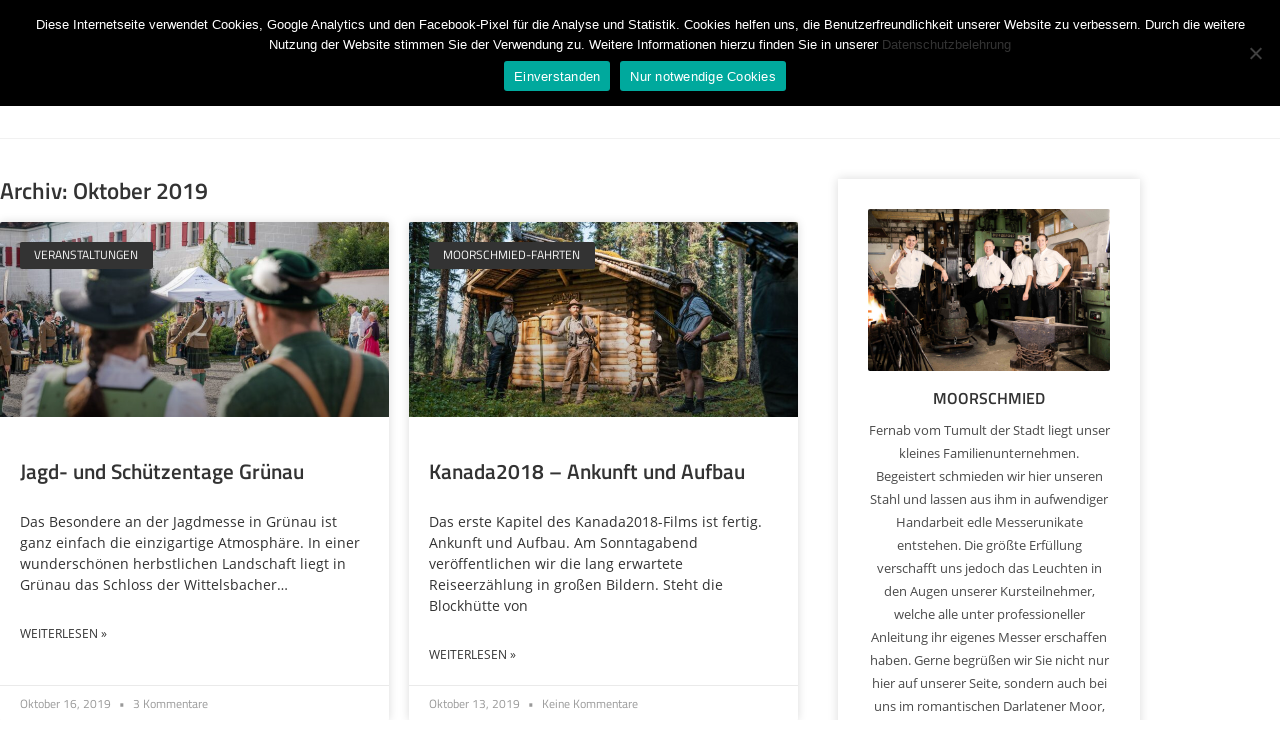

--- FILE ---
content_type: text/html; charset=UTF-8
request_url: https://blog.moorschmied.de/2019/10/
body_size: 22449
content:
<!DOCTYPE html>
<html class="html" lang="de">
<head>
	<meta charset="UTF-8">
	<link rel="profile" href="https://gmpg.org/xfn/11">

	<title>Oktober 2019 &#8211; Moorschmied Blog</title>
<meta name='robots' content='max-image-preview:large' />
	<style>img:is([sizes="auto" i], [sizes^="auto," i]) { contain-intrinsic-size: 3000px 1500px }</style>
	<meta name="viewport" content="width=device-width, initial-scale=1"><link rel='dns-prefetch' href='//www.googletagmanager.com' />
<link rel="alternate" type="application/rss+xml" title="Moorschmied Blog &raquo; Feed" href="https://blog.moorschmied.de/feed/" />
<link rel="alternate" type="application/rss+xml" title="Moorschmied Blog &raquo; Kommentar-Feed" href="https://blog.moorschmied.de/comments/feed/" />
<script>
window._wpemojiSettings = {"baseUrl":"https:\/\/s.w.org\/images\/core\/emoji\/16.0.1\/72x72\/","ext":".png","svgUrl":"https:\/\/s.w.org\/images\/core\/emoji\/16.0.1\/svg\/","svgExt":".svg","source":{"concatemoji":"https:\/\/blog.moorschmied.de\/wp-includes\/js\/wp-emoji-release.min.js?ver=6.8.3"}};
/*! This file is auto-generated */
!function(s,n){var o,i,e;function c(e){try{var t={supportTests:e,timestamp:(new Date).valueOf()};sessionStorage.setItem(o,JSON.stringify(t))}catch(e){}}function p(e,t,n){e.clearRect(0,0,e.canvas.width,e.canvas.height),e.fillText(t,0,0);var t=new Uint32Array(e.getImageData(0,0,e.canvas.width,e.canvas.height).data),a=(e.clearRect(0,0,e.canvas.width,e.canvas.height),e.fillText(n,0,0),new Uint32Array(e.getImageData(0,0,e.canvas.width,e.canvas.height).data));return t.every(function(e,t){return e===a[t]})}function u(e,t){e.clearRect(0,0,e.canvas.width,e.canvas.height),e.fillText(t,0,0);for(var n=e.getImageData(16,16,1,1),a=0;a<n.data.length;a++)if(0!==n.data[a])return!1;return!0}function f(e,t,n,a){switch(t){case"flag":return n(e,"\ud83c\udff3\ufe0f\u200d\u26a7\ufe0f","\ud83c\udff3\ufe0f\u200b\u26a7\ufe0f")?!1:!n(e,"\ud83c\udde8\ud83c\uddf6","\ud83c\udde8\u200b\ud83c\uddf6")&&!n(e,"\ud83c\udff4\udb40\udc67\udb40\udc62\udb40\udc65\udb40\udc6e\udb40\udc67\udb40\udc7f","\ud83c\udff4\u200b\udb40\udc67\u200b\udb40\udc62\u200b\udb40\udc65\u200b\udb40\udc6e\u200b\udb40\udc67\u200b\udb40\udc7f");case"emoji":return!a(e,"\ud83e\udedf")}return!1}function g(e,t,n,a){var r="undefined"!=typeof WorkerGlobalScope&&self instanceof WorkerGlobalScope?new OffscreenCanvas(300,150):s.createElement("canvas"),o=r.getContext("2d",{willReadFrequently:!0}),i=(o.textBaseline="top",o.font="600 32px Arial",{});return e.forEach(function(e){i[e]=t(o,e,n,a)}),i}function t(e){var t=s.createElement("script");t.src=e,t.defer=!0,s.head.appendChild(t)}"undefined"!=typeof Promise&&(o="wpEmojiSettingsSupports",i=["flag","emoji"],n.supports={everything:!0,everythingExceptFlag:!0},e=new Promise(function(e){s.addEventListener("DOMContentLoaded",e,{once:!0})}),new Promise(function(t){var n=function(){try{var e=JSON.parse(sessionStorage.getItem(o));if("object"==typeof e&&"number"==typeof e.timestamp&&(new Date).valueOf()<e.timestamp+604800&&"object"==typeof e.supportTests)return e.supportTests}catch(e){}return null}();if(!n){if("undefined"!=typeof Worker&&"undefined"!=typeof OffscreenCanvas&&"undefined"!=typeof URL&&URL.createObjectURL&&"undefined"!=typeof Blob)try{var e="postMessage("+g.toString()+"("+[JSON.stringify(i),f.toString(),p.toString(),u.toString()].join(",")+"));",a=new Blob([e],{type:"text/javascript"}),r=new Worker(URL.createObjectURL(a),{name:"wpTestEmojiSupports"});return void(r.onmessage=function(e){c(n=e.data),r.terminate(),t(n)})}catch(e){}c(n=g(i,f,p,u))}t(n)}).then(function(e){for(var t in e)n.supports[t]=e[t],n.supports.everything=n.supports.everything&&n.supports[t],"flag"!==t&&(n.supports.everythingExceptFlag=n.supports.everythingExceptFlag&&n.supports[t]);n.supports.everythingExceptFlag=n.supports.everythingExceptFlag&&!n.supports.flag,n.DOMReady=!1,n.readyCallback=function(){n.DOMReady=!0}}).then(function(){return e}).then(function(){var e;n.supports.everything||(n.readyCallback(),(e=n.source||{}).concatemoji?t(e.concatemoji):e.wpemoji&&e.twemoji&&(t(e.twemoji),t(e.wpemoji)))}))}((window,document),window._wpemojiSettings);
</script>
<link rel='stylesheet' id='german-market-blocks-integrations-css' href='https://blog.moorschmied.de/wp-content/plugins/woocommerce-german-market/german-market-blocks/build/integrations.css?ver=3.51.2' media='all' />
<link rel='stylesheet' id='german-market-checkout-block-checkboxes-css' href='https://blog.moorschmied.de/wp-content/plugins/woocommerce-german-market/german-market-blocks/build/blocks/checkout-checkboxes/style-index.css?ver=3.51.2' media='all' />
<link rel='stylesheet' id='german-market-product-charging-device-css' href='https://blog.moorschmied.de/wp-content/plugins/woocommerce-german-market/german-market-blocks/build/blocks/product-charging-device/style-index.css?ver=3.51.2' media='all' />
<link rel='stylesheet' id='ops-swiper-css' href='https://blog.moorschmied.de/wp-content/plugins/ocean-posts-slider/assets/vendors/swiper/swiper-bundle.min.css?ver=6.8.3' media='all' />
<link rel='stylesheet' id='ops-styles-css' href='https://blog.moorschmied.de/wp-content/plugins/ocean-posts-slider/assets/css/style.min.css?ver=6.8.3' media='all' />
<style id='wp-emoji-styles-inline-css'>

	img.wp-smiley, img.emoji {
		display: inline !important;
		border: none !important;
		box-shadow: none !important;
		height: 1em !important;
		width: 1em !important;
		margin: 0 0.07em !important;
		vertical-align: -0.1em !important;
		background: none !important;
		padding: 0 !important;
	}
</style>
<style id='classic-theme-styles-inline-css'>
/*! This file is auto-generated */
.wp-block-button__link{color:#fff;background-color:#32373c;border-radius:9999px;box-shadow:none;text-decoration:none;padding:calc(.667em + 2px) calc(1.333em + 2px);font-size:1.125em}.wp-block-file__button{background:#32373c;color:#fff;text-decoration:none}
</style>
<style id='global-styles-inline-css'>
:root{--wp--preset--aspect-ratio--square: 1;--wp--preset--aspect-ratio--4-3: 4/3;--wp--preset--aspect-ratio--3-4: 3/4;--wp--preset--aspect-ratio--3-2: 3/2;--wp--preset--aspect-ratio--2-3: 2/3;--wp--preset--aspect-ratio--16-9: 16/9;--wp--preset--aspect-ratio--9-16: 9/16;--wp--preset--color--black: #000000;--wp--preset--color--cyan-bluish-gray: #abb8c3;--wp--preset--color--white: #ffffff;--wp--preset--color--pale-pink: #f78da7;--wp--preset--color--vivid-red: #cf2e2e;--wp--preset--color--luminous-vivid-orange: #ff6900;--wp--preset--color--luminous-vivid-amber: #fcb900;--wp--preset--color--light-green-cyan: #7bdcb5;--wp--preset--color--vivid-green-cyan: #00d084;--wp--preset--color--pale-cyan-blue: #8ed1fc;--wp--preset--color--vivid-cyan-blue: #0693e3;--wp--preset--color--vivid-purple: #9b51e0;--wp--preset--gradient--vivid-cyan-blue-to-vivid-purple: linear-gradient(135deg,rgba(6,147,227,1) 0%,rgb(155,81,224) 100%);--wp--preset--gradient--light-green-cyan-to-vivid-green-cyan: linear-gradient(135deg,rgb(122,220,180) 0%,rgb(0,208,130) 100%);--wp--preset--gradient--luminous-vivid-amber-to-luminous-vivid-orange: linear-gradient(135deg,rgba(252,185,0,1) 0%,rgba(255,105,0,1) 100%);--wp--preset--gradient--luminous-vivid-orange-to-vivid-red: linear-gradient(135deg,rgba(255,105,0,1) 0%,rgb(207,46,46) 100%);--wp--preset--gradient--very-light-gray-to-cyan-bluish-gray: linear-gradient(135deg,rgb(238,238,238) 0%,rgb(169,184,195) 100%);--wp--preset--gradient--cool-to-warm-spectrum: linear-gradient(135deg,rgb(74,234,220) 0%,rgb(151,120,209) 20%,rgb(207,42,186) 40%,rgb(238,44,130) 60%,rgb(251,105,98) 80%,rgb(254,248,76) 100%);--wp--preset--gradient--blush-light-purple: linear-gradient(135deg,rgb(255,206,236) 0%,rgb(152,150,240) 100%);--wp--preset--gradient--blush-bordeaux: linear-gradient(135deg,rgb(254,205,165) 0%,rgb(254,45,45) 50%,rgb(107,0,62) 100%);--wp--preset--gradient--luminous-dusk: linear-gradient(135deg,rgb(255,203,112) 0%,rgb(199,81,192) 50%,rgb(65,88,208) 100%);--wp--preset--gradient--pale-ocean: linear-gradient(135deg,rgb(255,245,203) 0%,rgb(182,227,212) 50%,rgb(51,167,181) 100%);--wp--preset--gradient--electric-grass: linear-gradient(135deg,rgb(202,248,128) 0%,rgb(113,206,126) 100%);--wp--preset--gradient--midnight: linear-gradient(135deg,rgb(2,3,129) 0%,rgb(40,116,252) 100%);--wp--preset--font-size--small: 13px;--wp--preset--font-size--medium: 20px;--wp--preset--font-size--large: 36px;--wp--preset--font-size--x-large: 42px;--wp--preset--spacing--20: 0.44rem;--wp--preset--spacing--30: 0.67rem;--wp--preset--spacing--40: 1rem;--wp--preset--spacing--50: 1.5rem;--wp--preset--spacing--60: 2.25rem;--wp--preset--spacing--70: 3.38rem;--wp--preset--spacing--80: 5.06rem;--wp--preset--shadow--natural: 6px 6px 9px rgba(0, 0, 0, 0.2);--wp--preset--shadow--deep: 12px 12px 50px rgba(0, 0, 0, 0.4);--wp--preset--shadow--sharp: 6px 6px 0px rgba(0, 0, 0, 0.2);--wp--preset--shadow--outlined: 6px 6px 0px -3px rgba(255, 255, 255, 1), 6px 6px rgba(0, 0, 0, 1);--wp--preset--shadow--crisp: 6px 6px 0px rgba(0, 0, 0, 1);}:where(.is-layout-flex){gap: 0.5em;}:where(.is-layout-grid){gap: 0.5em;}body .is-layout-flex{display: flex;}.is-layout-flex{flex-wrap: wrap;align-items: center;}.is-layout-flex > :is(*, div){margin: 0;}body .is-layout-grid{display: grid;}.is-layout-grid > :is(*, div){margin: 0;}:where(.wp-block-columns.is-layout-flex){gap: 2em;}:where(.wp-block-columns.is-layout-grid){gap: 2em;}:where(.wp-block-post-template.is-layout-flex){gap: 1.25em;}:where(.wp-block-post-template.is-layout-grid){gap: 1.25em;}.has-black-color{color: var(--wp--preset--color--black) !important;}.has-cyan-bluish-gray-color{color: var(--wp--preset--color--cyan-bluish-gray) !important;}.has-white-color{color: var(--wp--preset--color--white) !important;}.has-pale-pink-color{color: var(--wp--preset--color--pale-pink) !important;}.has-vivid-red-color{color: var(--wp--preset--color--vivid-red) !important;}.has-luminous-vivid-orange-color{color: var(--wp--preset--color--luminous-vivid-orange) !important;}.has-luminous-vivid-amber-color{color: var(--wp--preset--color--luminous-vivid-amber) !important;}.has-light-green-cyan-color{color: var(--wp--preset--color--light-green-cyan) !important;}.has-vivid-green-cyan-color{color: var(--wp--preset--color--vivid-green-cyan) !important;}.has-pale-cyan-blue-color{color: var(--wp--preset--color--pale-cyan-blue) !important;}.has-vivid-cyan-blue-color{color: var(--wp--preset--color--vivid-cyan-blue) !important;}.has-vivid-purple-color{color: var(--wp--preset--color--vivid-purple) !important;}.has-black-background-color{background-color: var(--wp--preset--color--black) !important;}.has-cyan-bluish-gray-background-color{background-color: var(--wp--preset--color--cyan-bluish-gray) !important;}.has-white-background-color{background-color: var(--wp--preset--color--white) !important;}.has-pale-pink-background-color{background-color: var(--wp--preset--color--pale-pink) !important;}.has-vivid-red-background-color{background-color: var(--wp--preset--color--vivid-red) !important;}.has-luminous-vivid-orange-background-color{background-color: var(--wp--preset--color--luminous-vivid-orange) !important;}.has-luminous-vivid-amber-background-color{background-color: var(--wp--preset--color--luminous-vivid-amber) !important;}.has-light-green-cyan-background-color{background-color: var(--wp--preset--color--light-green-cyan) !important;}.has-vivid-green-cyan-background-color{background-color: var(--wp--preset--color--vivid-green-cyan) !important;}.has-pale-cyan-blue-background-color{background-color: var(--wp--preset--color--pale-cyan-blue) !important;}.has-vivid-cyan-blue-background-color{background-color: var(--wp--preset--color--vivid-cyan-blue) !important;}.has-vivid-purple-background-color{background-color: var(--wp--preset--color--vivid-purple) !important;}.has-black-border-color{border-color: var(--wp--preset--color--black) !important;}.has-cyan-bluish-gray-border-color{border-color: var(--wp--preset--color--cyan-bluish-gray) !important;}.has-white-border-color{border-color: var(--wp--preset--color--white) !important;}.has-pale-pink-border-color{border-color: var(--wp--preset--color--pale-pink) !important;}.has-vivid-red-border-color{border-color: var(--wp--preset--color--vivid-red) !important;}.has-luminous-vivid-orange-border-color{border-color: var(--wp--preset--color--luminous-vivid-orange) !important;}.has-luminous-vivid-amber-border-color{border-color: var(--wp--preset--color--luminous-vivid-amber) !important;}.has-light-green-cyan-border-color{border-color: var(--wp--preset--color--light-green-cyan) !important;}.has-vivid-green-cyan-border-color{border-color: var(--wp--preset--color--vivid-green-cyan) !important;}.has-pale-cyan-blue-border-color{border-color: var(--wp--preset--color--pale-cyan-blue) !important;}.has-vivid-cyan-blue-border-color{border-color: var(--wp--preset--color--vivid-cyan-blue) !important;}.has-vivid-purple-border-color{border-color: var(--wp--preset--color--vivid-purple) !important;}.has-vivid-cyan-blue-to-vivid-purple-gradient-background{background: var(--wp--preset--gradient--vivid-cyan-blue-to-vivid-purple) !important;}.has-light-green-cyan-to-vivid-green-cyan-gradient-background{background: var(--wp--preset--gradient--light-green-cyan-to-vivid-green-cyan) !important;}.has-luminous-vivid-amber-to-luminous-vivid-orange-gradient-background{background: var(--wp--preset--gradient--luminous-vivid-amber-to-luminous-vivid-orange) !important;}.has-luminous-vivid-orange-to-vivid-red-gradient-background{background: var(--wp--preset--gradient--luminous-vivid-orange-to-vivid-red) !important;}.has-very-light-gray-to-cyan-bluish-gray-gradient-background{background: var(--wp--preset--gradient--very-light-gray-to-cyan-bluish-gray) !important;}.has-cool-to-warm-spectrum-gradient-background{background: var(--wp--preset--gradient--cool-to-warm-spectrum) !important;}.has-blush-light-purple-gradient-background{background: var(--wp--preset--gradient--blush-light-purple) !important;}.has-blush-bordeaux-gradient-background{background: var(--wp--preset--gradient--blush-bordeaux) !important;}.has-luminous-dusk-gradient-background{background: var(--wp--preset--gradient--luminous-dusk) !important;}.has-pale-ocean-gradient-background{background: var(--wp--preset--gradient--pale-ocean) !important;}.has-electric-grass-gradient-background{background: var(--wp--preset--gradient--electric-grass) !important;}.has-midnight-gradient-background{background: var(--wp--preset--gradient--midnight) !important;}.has-small-font-size{font-size: var(--wp--preset--font-size--small) !important;}.has-medium-font-size{font-size: var(--wp--preset--font-size--medium) !important;}.has-large-font-size{font-size: var(--wp--preset--font-size--large) !important;}.has-x-large-font-size{font-size: var(--wp--preset--font-size--x-large) !important;}
:where(.wp-block-post-template.is-layout-flex){gap: 1.25em;}:where(.wp-block-post-template.is-layout-grid){gap: 1.25em;}
:where(.wp-block-columns.is-layout-flex){gap: 2em;}:where(.wp-block-columns.is-layout-grid){gap: 2em;}
:root :where(.wp-block-pullquote){font-size: 1.5em;line-height: 1.6;}
</style>
<link rel='stylesheet' id='cookie-notice-front-css' href='https://blog.moorschmied.de/wp-content/plugins/cookie-notice/css/front.min.css?ver=2.5.11' media='all' />
<style id='woocommerce-inline-inline-css'>
.woocommerce form .form-row .required { visibility: visible; }
</style>
<link rel='stylesheet' id='eae-css-css' href='https://blog.moorschmied.de/wp-content/plugins/addon-elements-for-elementor-page-builder/assets/css/eae.min.css?ver=1.14.4' media='all' />
<link rel='stylesheet' id='eae-peel-css-css' href='https://blog.moorschmied.de/wp-content/plugins/addon-elements-for-elementor-page-builder/assets/lib/peel/peel.css?ver=1.14.4' media='all' />
<link rel='stylesheet' id='font-awesome-4-shim-css' href='https://blog.moorschmied.de/wp-content/plugins/elementor/assets/lib/font-awesome/css/v4-shims.min.css?ver=1.0' media='all' />
<link rel='stylesheet' id='font-awesome-5-all-css' href='https://blog.moorschmied.de/wp-content/plugins/elementor/assets/lib/font-awesome/css/all.min.css?ver=4.11.64' media='all' />
<link rel='stylesheet' id='vegas-css-css' href='https://blog.moorschmied.de/wp-content/plugins/addon-elements-for-elementor-page-builder/assets/lib/vegas/vegas.min.css?ver=2.4.0' media='all' />
<link rel='stylesheet' id='woo-variation-swatches-css' href='https://blog.moorschmied.de/wp-content/plugins/woo-variation-swatches/assets/css/frontend.min.css?ver=1762874146' media='all' />
<style id='woo-variation-swatches-inline-css'>
:root {
--wvs-tick:url("data:image/svg+xml;utf8,%3Csvg filter='drop-shadow(0px 0px 2px rgb(0 0 0 / .8))' xmlns='http://www.w3.org/2000/svg'  viewBox='0 0 30 30'%3E%3Cpath fill='none' stroke='%23ffffff' stroke-linecap='round' stroke-linejoin='round' stroke-width='4' d='M4 16L11 23 27 7'/%3E%3C/svg%3E");

--wvs-cross:url("data:image/svg+xml;utf8,%3Csvg filter='drop-shadow(0px 0px 5px rgb(255 255 255 / .6))' xmlns='http://www.w3.org/2000/svg' width='72px' height='72px' viewBox='0 0 24 24'%3E%3Cpath fill='none' stroke='%23ff0000' stroke-linecap='round' stroke-width='0.6' d='M5 5L19 19M19 5L5 19'/%3E%3C/svg%3E");
--wvs-single-product-item-width:30px;
--wvs-single-product-item-height:30px;
--wvs-single-product-item-font-size:16px}
</style>
<link rel='stylesheet' id='oceanwp-style-css' href='https://blog.moorschmied.de/wp-content/themes/oceanwp/assets/css/style.min.css?ver=1.0' media='all' />
<link rel='stylesheet' id='child-style-css' href='https://blog.moorschmied.de/wp-content/themes/oceanwp-child-theme/style.css?ver=6.8.3' media='all' />
<link rel='stylesheet' id='elementor-frontend-css' href='https://blog.moorschmied.de/wp-content/plugins/elementor/assets/css/frontend.min.css?ver=3.34.1' media='all' />
<link rel='stylesheet' id='elementor-post-1383-css' href='https://blog.moorschmied.de/wp-content/uploads/elementor/css/post-1383.css?ver=1768620165' media='all' />
<link rel='stylesheet' id='oceanwp-woo-mini-cart-css' href='https://blog.moorschmied.de/wp-content/themes/oceanwp/assets/css/woo/woo-mini-cart.min.css?ver=6.8.3' media='all' />
<link rel='stylesheet' id='font-awesome-css' href='https://blog.moorschmied.de/wp-content/themes/oceanwp/assets/fonts/fontawesome/css/all.min.css?ver=6.7.2' media='all' />
<style id='font-awesome-inline-css'>
[data-font="FontAwesome"]:before {font-family: 'FontAwesome' !important;content: attr(data-icon) !important;speak: none !important;font-weight: normal !important;font-variant: normal !important;text-transform: none !important;line-height: 1 !important;font-style: normal !important;-webkit-font-smoothing: antialiased !important;-moz-osx-font-smoothing: grayscale !important;}
</style>
<link rel='stylesheet' id='simple-line-icons-css' href='https://blog.moorschmied.de/wp-content/themes/oceanwp/assets/css/third/simple-line-icons.min.css?ver=2.4.0' media='all' />
<link rel='stylesheet' id='widget-image-css' href='https://blog.moorschmied.de/wp-content/plugins/elementor/assets/css/widget-image.min.css?ver=3.34.1' media='all' />
<link rel='stylesheet' id='widget-heading-css' href='https://blog.moorschmied.de/wp-content/plugins/elementor/assets/css/widget-heading.min.css?ver=3.34.1' media='all' />
<link rel='stylesheet' id='widget-posts-css' href='https://blog.moorschmied.de/wp-content/plugins/elementor-pro/assets/css/widget-posts.min.css?ver=3.34.0' media='all' />
<link rel='stylesheet' id='elementor-icons-css' href='https://blog.moorschmied.de/wp-content/plugins/elementor/assets/lib/eicons/css/elementor-icons.min.css?ver=5.45.0' media='all' />
<link rel='stylesheet' id='elementor-post-5259-css' href='https://blog.moorschmied.de/wp-content/uploads/elementor/css/post-5259.css?ver=1768620165' media='all' />
<link rel='stylesheet' id='elementor-post-3319-css' href='https://blog.moorschmied.de/wp-content/uploads/elementor/css/post-3319.css?ver=1768620165' media='all' />
<link rel='stylesheet' id='elementor-post-452-css' href='https://blog.moorschmied.de/wp-content/uploads/elementor/css/post-452.css?ver=1768620165' media='all' />
<link rel='stylesheet' id='elementor-post-382-css' href='https://blog.moorschmied.de/wp-content/uploads/elementor/css/post-382.css?ver=1768623395' media='all' />
<link rel='stylesheet' id='german-market-blocks-order-button-position-css' href='https://blog.moorschmied.de/wp-content/plugins/woocommerce-german-market/german-market-blocks/additional-css/order-button-checkout-fields.css?ver=3.51.2' media='all' />
<link rel='stylesheet' id='woocommerce-de_frontend_styles-css' href='https://blog.moorschmied.de/wp-content/plugins/woocommerce-german-market/css/frontend.min.css?ver=3.51.2' media='all' />
<link rel='stylesheet' id='oceanwp-woocommerce-css' href='https://blog.moorschmied.de/wp-content/themes/oceanwp/assets/css/woo/woocommerce.min.css?ver=6.8.3' media='all' />
<link rel='stylesheet' id='oceanwp-woo-star-font-css' href='https://blog.moorschmied.de/wp-content/themes/oceanwp/assets/css/woo/woo-star-font.min.css?ver=6.8.3' media='all' />
<link rel='stylesheet' id='oceanwp-woo-quick-view-css' href='https://blog.moorschmied.de/wp-content/themes/oceanwp/assets/css/woo/woo-quick-view.min.css?ver=6.8.3' media='all' />
<link rel='stylesheet' id='oe-widgets-style-css' href='https://blog.moorschmied.de/wp-content/plugins/ocean-extra/assets/css/widgets.css?ver=6.8.3' media='all' />
<link rel='stylesheet' id='elementor-icons-shared-0-css' href='https://blog.moorschmied.de/wp-content/plugins/elementor/assets/lib/font-awesome/css/fontawesome.min.css?ver=5.15.3' media='all' />
<link rel='stylesheet' id='elementor-icons-fa-brands-css' href='https://blog.moorschmied.de/wp-content/plugins/elementor/assets/lib/font-awesome/css/brands.min.css?ver=5.15.3' media='all' />
<script type="text/template" id="tmpl-variation-template">
	<div class="woocommerce-variation-description">{{{ data.variation.variation_description }}}</div>
	<div class="woocommerce-variation-price">{{{ data.variation.price_html }}}</div>
	<div class="woocommerce-variation-availability">{{{ data.variation.availability_html }}}</div>
</script>
<script type="text/template" id="tmpl-unavailable-variation-template">
	<p role="alert">Dieses Produkt ist leider nicht verfügbar. Bitte wählen Sie eine andere Kombination.</p>
</script>
<script id="woocommerce-google-analytics-integration-gtag-js-after">
/* Google Analytics for WooCommerce (gtag.js) */
					window.dataLayer = window.dataLayer || [];
					function gtag(){dataLayer.push(arguments);}
					// Set up default consent state.
					for ( const mode of [{"analytics_storage":"denied","ad_storage":"denied","ad_user_data":"denied","ad_personalization":"denied","region":["AT","BE","BG","HR","CY","CZ","DK","EE","FI","FR","DE","GR","HU","IS","IE","IT","LV","LI","LT","LU","MT","NL","NO","PL","PT","RO","SK","SI","ES","SE","GB","CH"]}] || [] ) {
						gtag( "consent", "default", { "wait_for_update": 500, ...mode } );
					}
					gtag("js", new Date());
					gtag("set", "developer_id.dOGY3NW", true);
					gtag("config", "G-2CCS2GP8JN", {"track_404":true,"allow_google_signals":true,"logged_in":false,"linker":{"domains":[],"allow_incoming":false},"custom_map":{"dimension1":"logged_in"}});
</script>
<script src="https://blog.moorschmied.de/wp-includes/js/jquery/jquery.min.js?ver=3.7.1" id="jquery-core-js"></script>
<script src="https://blog.moorschmied.de/wp-includes/js/jquery/jquery-migrate.min.js?ver=3.4.1" id="jquery-migrate-js"></script>
<script id="cookie-notice-front-js-before">
var cnArgs = {"ajaxUrl":"https:\/\/blog.moorschmied.de\/wp-admin\/admin-ajax.php","nonce":"97b9f93079","hideEffect":"fade","position":"top","onScroll":false,"onScrollOffset":100,"onClick":false,"cookieName":"cookie_notice_accepted","cookieTime":31536000,"cookieTimeRejected":604800,"globalCookie":false,"redirection":true,"cache":true,"revokeCookies":true,"revokeCookiesOpt":"manual"};
</script>
<script src="https://blog.moorschmied.de/wp-content/plugins/cookie-notice/js/front.min.js?ver=2.5.11" id="cookie-notice-front-js"></script>
<script src="https://blog.moorschmied.de/wp-content/plugins/woocommerce/assets/js/jquery-blockui/jquery.blockUI.min.js?ver=2.7.0-wc.10.4.3" id="wc-jquery-blockui-js" data-wp-strategy="defer"></script>
<script id="wc-add-to-cart-js-extra">
var wc_add_to_cart_params = {"ajax_url":"\/wp-admin\/admin-ajax.php","wc_ajax_url":"\/?wc-ajax=%%endpoint%%","i18n_view_cart":"Warenkorb anzeigen","cart_url":"https:\/\/blog.moorschmied.de\/shop\/warenkorb\/","is_cart":"","cart_redirect_after_add":"no"};
</script>
<script src="https://blog.moorschmied.de/wp-content/plugins/woocommerce/assets/js/frontend/add-to-cart.min.js?ver=10.4.3" id="wc-add-to-cart-js" defer data-wp-strategy="defer"></script>
<script src="https://blog.moorschmied.de/wp-content/plugins/woocommerce/assets/js/js-cookie/js.cookie.min.js?ver=2.1.4-wc.10.4.3" id="wc-js-cookie-js" defer data-wp-strategy="defer"></script>
<script id="woocommerce-js-extra">
var woocommerce_params = {"ajax_url":"\/wp-admin\/admin-ajax.php","wc_ajax_url":"\/?wc-ajax=%%endpoint%%","i18n_password_show":"Passwort anzeigen","i18n_password_hide":"Passwort ausblenden"};
</script>
<script src="https://blog.moorschmied.de/wp-content/plugins/woocommerce/assets/js/frontend/woocommerce.min.js?ver=10.4.3" id="woocommerce-js" defer data-wp-strategy="defer"></script>
<script src="https://blog.moorschmied.de/wp-content/plugins/addon-elements-for-elementor-page-builder/assets/js/iconHelper.js?ver=1.0" id="eae-iconHelper-js"></script>
<script src="https://blog.moorschmied.de/wp-includes/js/underscore.min.js?ver=1.13.7" id="underscore-js"></script>
<script id="wp-util-js-extra">
var _wpUtilSettings = {"ajax":{"url":"\/wp-admin\/admin-ajax.php"}};
</script>
<script src="https://blog.moorschmied.de/wp-includes/js/wp-util.min.js?ver=6.8.3" id="wp-util-js"></script>
<script id="woocommerce_de_frontend-js-extra">
var sepa_ajax_object = {"ajax_url":"https:\/\/blog.moorschmied.de\/wp-admin\/admin-ajax.php","nonce":"8ea89ae7af"};
var woocommerce_remove_updated_totals = {"val":"0"};
var woocommerce_payment_update = {"val":"1"};
var german_market_price_variable_products = {"val":"gm_default"};
var german_market_price_variable_theme_extra_element = {"val":".summary.entry-summary p.price"};
var german_market_legal_info_product_reviews = {"element":".woocommerce-Reviews .commentlist","activated":"off"};
var ship_different_address = {"message":"<p class=\"woocommerce-notice woocommerce-notice--info woocommerce-info\" id=\"german-market-puchase-on-account-message\">\"Lieferung an eine andere Adresse senden\" ist f\u00fcr die gew\u00e4hlte Zahlungsart \"Kauf auf Rechnung\" nicht verf\u00fcgbar und wurde deaktiviert!<\/p>","before_element":".woocommerce-checkout-payment"};
</script>
<script src="https://blog.moorschmied.de/wp-content/plugins/woocommerce-german-market/js/WooCommerce-German-Market-Frontend.min.js?ver=3.51.2" id="woocommerce_de_frontend-js"></script>
<script id="wc-add-to-cart-variation-js-extra">
var wc_add_to_cart_variation_params = {"wc_ajax_url":"\/?wc-ajax=%%endpoint%%","i18n_no_matching_variations_text":"Es entsprechen leider keine Produkte Ihrer Auswahl. Bitte w\u00e4hlen Sie eine andere Kombination.","i18n_make_a_selection_text":"Bitte w\u00e4hlen Sie Produktoptionen aus, damit Sie den Artikel in den Warenkorb legen k\u00f6nnen.","i18n_unavailable_text":"Dieses Produkt ist leider nicht verf\u00fcgbar. Bitte w\u00e4hlen Sie eine andere Kombination.","i18n_reset_alert_text":"Ihre Auswahl wurde zur\u00fcckgesetzt. Bitte w\u00e4hlen Sie Produktoptionen aus, bevor Sie den Artikel in den Warenkorb legen."};
</script>
<script src="https://blog.moorschmied.de/wp-content/plugins/woocommerce/assets/js/frontend/add-to-cart-variation.min.js?ver=10.4.3" id="wc-add-to-cart-variation-js" defer data-wp-strategy="defer"></script>
<script src="https://blog.moorschmied.de/wp-content/plugins/woocommerce/assets/js/flexslider/jquery.flexslider.min.js?ver=2.7.2-wc.10.4.3" id="wc-flexslider-js" defer data-wp-strategy="defer"></script>
<script id="wc-cart-fragments-js-extra">
var wc_cart_fragments_params = {"ajax_url":"\/wp-admin\/admin-ajax.php","wc_ajax_url":"\/?wc-ajax=%%endpoint%%","cart_hash_key":"wc_cart_hash_1b5cfde5cd6592c6d5da7afaaa93481b","fragment_name":"wc_fragments_1b5cfde5cd6592c6d5da7afaaa93481b","request_timeout":"5000"};
</script>
<script src="https://blog.moorschmied.de/wp-content/plugins/woocommerce/assets/js/frontend/cart-fragments.min.js?ver=10.4.3" id="wc-cart-fragments-js" defer data-wp-strategy="defer"></script>
<link rel="https://api.w.org/" href="https://blog.moorschmied.de/wp-json/" /><link rel="EditURI" type="application/rsd+xml" title="RSD" href="https://blog.moorschmied.de/xmlrpc.php?rsd" />
<meta name="generator" content="WordPress 6.8.3" />
<meta name="generator" content="WooCommerce 10.4.3" />
<!-- Server Side Tagging by TAGGRS -->
    <script>(function(w,d,s,l,i){w[l]=w[l]||[];w[l].push({'gtm.start':
    new Date().getTime(),event:'gtm.js'});var f=d.getElementsByTagName(s)[0],
    j=d.createElement(s),dl=l!='dataLayer'?'&l='+l:'';j.async=true;j.src=
    'https://googletagmanager.com/gtm.js?id='+i+dl;f.parentNode.insertBefore(j,f);
    })(window,document,'script','dataLayer','GTM-KKG89MP5');</script>
    <!-- End Server Side Tagging by TAGGRS --><script type="text/javascript">
(function(url){
	if(/(?:Chrome\/26\.0\.1410\.63 Safari\/537\.31|WordfenceTestMonBot)/.test(navigator.userAgent)){ return; }
	var addEvent = function(evt, handler) {
		if (window.addEventListener) {
			document.addEventListener(evt, handler, false);
		} else if (window.attachEvent) {
			document.attachEvent('on' + evt, handler);
		}
	};
	var removeEvent = function(evt, handler) {
		if (window.removeEventListener) {
			document.removeEventListener(evt, handler, false);
		} else if (window.detachEvent) {
			document.detachEvent('on' + evt, handler);
		}
	};
	var evts = 'contextmenu dblclick drag dragend dragenter dragleave dragover dragstart drop keydown keypress keyup mousedown mousemove mouseout mouseover mouseup mousewheel scroll'.split(' ');
	var logHuman = function() {
		if (window.wfLogHumanRan) { return; }
		window.wfLogHumanRan = true;
		var wfscr = document.createElement('script');
		wfscr.type = 'text/javascript';
		wfscr.async = true;
		wfscr.src = url + '&r=' + Math.random();
		(document.getElementsByTagName('head')[0]||document.getElementsByTagName('body')[0]).appendChild(wfscr);
		for (var i = 0; i < evts.length; i++) {
			removeEvent(evts[i], logHuman);
		}
	};
	for (var i = 0; i < evts.length; i++) {
		addEvent(evts[i], logHuman);
	}
})('//blog.moorschmied.de/?wordfence_lh=1&hid=8F89BDB250829C0192B94CFAFC85419A');
</script><!-- Google site verification - Google for WooCommerce -->
<meta name="google-site-verification" content="fUjDj9MiXzqEmIOPQCogLSu7L8dhfyoyHVpyqkngLok" />
	<noscript><style>.woocommerce-product-gallery{ opacity: 1 !important; }</style></noscript>
	<meta name="generator" content="Elementor 3.34.1; features: additional_custom_breakpoints; settings: css_print_method-external, google_font-enabled, font_display-auto">
<style>.recentcomments a{display:inline !important;padding:0 !important;margin:0 !important;}</style>			<style>
				.e-con.e-parent:nth-of-type(n+4):not(.e-lazyloaded):not(.e-no-lazyload),
				.e-con.e-parent:nth-of-type(n+4):not(.e-lazyloaded):not(.e-no-lazyload) * {
					background-image: none !important;
				}
				@media screen and (max-height: 1024px) {
					.e-con.e-parent:nth-of-type(n+3):not(.e-lazyloaded):not(.e-no-lazyload),
					.e-con.e-parent:nth-of-type(n+3):not(.e-lazyloaded):not(.e-no-lazyload) * {
						background-image: none !important;
					}
				}
				@media screen and (max-height: 640px) {
					.e-con.e-parent:nth-of-type(n+2):not(.e-lazyloaded):not(.e-no-lazyload),
					.e-con.e-parent:nth-of-type(n+2):not(.e-lazyloaded):not(.e-no-lazyload) * {
						background-image: none !important;
					}
				}
			</style>
			<link rel="icon" href="https://blog.moorschmied.de/wp-content/uploads/2020/07/favicon.ico" sizes="32x32" />
<link rel="icon" href="https://blog.moorschmied.de/wp-content/uploads/2020/07/favicon.ico" sizes="192x192" />
<link rel="apple-touch-icon" href="https://blog.moorschmied.de/wp-content/uploads/2020/07/favicon.ico" />
<meta name="msapplication-TileImage" content="https://blog.moorschmied.de/wp-content/uploads/2020/07/favicon.ico" />
		<style id="wp-custom-css">
			/*Anpassungen Post-Slider*/.oceanwp-post-list.one .slide-overlay .oceanwp-post-category{background-color:#333333;border-radius:2px;transition:all 0.3s ease}.oceanwp-post-list.one .oceanwp-post-category a{color:#f9f9f9;font-size:14px;background-color:#333333}.oceanwp-post-list.one .oceanwp-post-category h2 a{color:#f9f9f9;font-size:45px}.oceanwp-post-list.one .readmore{border-radius:2px;color:#f9f9f9;border:1px solid #f9f9f9}.oceanwp-post-list.one .oceanwp-post-category:hover{background-color:#f9f9f9}.oceanwp-post-list.one .slide-overlay .oceanwp-post-category:hover a{color:#cd2626;background-color:#f9f9f9}.oceanwp-post-list.one .slide-overlay .readmore:hover{color:#cd2626;border-color:#f9f9f9;background-color:#f9f9f9}.slick-prev:hover .fa,.slick-next:hover .fa{color:#cd2626}.oceanwp-post-list.one .line{display:block;width:50px;margin:10px auto;border-top:1px solid #f9f9f9}.oceanwp-post-list.clr.one.container{max-width:100%}/*Anpassungen Post-Slider-Mobile*/@media (max-width:700px){.slide-overlay-wrap >.slide-overlay >.oceanwp-post-category{display:none}.slide-overlay-wrap >.slide-overlay >.line{display:none}.slide-overlay-wrap >.slide-overlay >.oceanwp-post-date{display:none}.slide-overlay-wrap >.slide-overlay >.readmore{display:none}.slide-overlay-wrap >.slide-overlay >h2{font-size:40px}.slide-overlay-wrap >.slide-overlay{width:80%}}/*Anpassungen für "About Me"*/.oceanwp-about-me .oceanwp-about-me-avatar img{border-radius:2px;margin-bottom:0;margin-top:0}.oceanwp-about-me .oceanwp-about-me-avatar{margin-top:0}.oceanwp-about-me-text.clr{font-family:"Open Sans",sans-serif;font-size:13px}.oceanwp-about-me .oceanwp-about-me-name{font-family:"Titillium Web lokal",sans-serif;font-size:16px}/*Anpassungen für Seitenleiste*/.widget-title{padding-left:10px}/* Anpassungen für den Shop * * * * * * *//*Anpassungen für die Schnellansicht*/.owp-qv-content-inner{max-width:1060px}.product_meta .posted_in a{color:#333}		</style>
		<!-- OceanWP CSS -->
<style type="text/css">
/* Colors */.woocommerce-MyAccount-navigation ul li a:before,.woocommerce-checkout .woocommerce-info a,.woocommerce-checkout #payment ul.payment_methods .wc_payment_method>input[type=radio]:first-child:checked+label:before,.woocommerce-checkout #payment .payment_method_paypal .about_paypal,.woocommerce ul.products li.product li.category a:hover,.woocommerce ul.products li.product .button:hover,.woocommerce ul.products li.product .product-inner .added_to_cart:hover,.product_meta .posted_in a:hover,.product_meta .tagged_as a:hover,.woocommerce div.product .woocommerce-tabs ul.tabs li a:hover,.woocommerce div.product .woocommerce-tabs ul.tabs li.active a,.woocommerce .oceanwp-grid-list a.active,.woocommerce .oceanwp-grid-list a:hover,.woocommerce .oceanwp-off-canvas-filter:hover,.widget_shopping_cart ul.cart_list li .owp-grid-wrap .owp-grid a.remove:hover,.widget_product_categories li a:hover ~ .count,.widget_layered_nav li a:hover ~ .count,.woocommerce ul.products li.product:not(.product-category) .woo-entry-buttons li a:hover,a:hover,a.light:hover,.theme-heading .text::before,.theme-heading .text::after,#top-bar-content >a:hover,#top-bar-social li.oceanwp-email a:hover,#site-navigation-wrap .dropdown-menu >li >a:hover,#site-header.medium-header #medium-searchform button:hover,.oceanwp-mobile-menu-icon a:hover,.blog-entry.post .blog-entry-header .entry-title a:hover,.blog-entry.post .blog-entry-readmore a:hover,.blog-entry.thumbnail-entry .blog-entry-category a,ul.meta li a:hover,.dropcap,.single nav.post-navigation .nav-links .title,body .related-post-title a:hover,body #wp-calendar caption,body .contact-info-widget.default i,body .contact-info-widget.big-icons i,body .custom-links-widget .oceanwp-custom-links li a:hover,body .custom-links-widget .oceanwp-custom-links li a:hover:before,body .posts-thumbnails-widget li a:hover,body .social-widget li.oceanwp-email a:hover,.comment-author .comment-meta .comment-reply-link,#respond #cancel-comment-reply-link:hover,#footer-widgets .footer-box a:hover,#footer-bottom a:hover,#footer-bottom #footer-bottom-menu a:hover,.sidr a:hover,.sidr-class-dropdown-toggle:hover,.sidr-class-menu-item-has-children.active >a,.sidr-class-menu-item-has-children.active >a >.sidr-class-dropdown-toggle,input[type=checkbox]:checked:before,.oceanwp-post-list.one .oceanwp-post-category:hover,.oceanwp-post-list.one .oceanwp-post-category:hover a,.oceanwp-post-list.two .slick-arrow:hover,.oceanwp-post-list.two article:hover .oceanwp-post-category,.oceanwp-post-list.two article:hover .oceanwp-post-category a{color:#cd2626}.woocommerce .oceanwp-grid-list a.active .owp-icon use,.woocommerce .oceanwp-grid-list a:hover .owp-icon use,.single nav.post-navigation .nav-links .title .owp-icon use,.blog-entry.post .blog-entry-readmore a:hover .owp-icon use,body .contact-info-widget.default .owp-icon use,body .contact-info-widget.big-icons .owp-icon use{stroke:#cd2626}.woocommerce div.product div.images .open-image,.wcmenucart-details.count,.woocommerce-message a,.woocommerce-error a,.woocommerce-info a,.woocommerce .widget_price_filter .ui-slider .ui-slider-handle,.woocommerce .widget_price_filter .ui-slider .ui-slider-range,.owp-product-nav li a.owp-nav-link:hover,.woocommerce div.product.owp-tabs-layout-vertical .woocommerce-tabs ul.tabs li a:after,.woocommerce .widget_product_categories li.current-cat >a ~ .count,.woocommerce .widget_product_categories li.current-cat >a:before,.woocommerce .widget_layered_nav li.chosen a ~ .count,.woocommerce .widget_layered_nav li.chosen a:before,#owp-checkout-timeline .active .timeline-wrapper,.bag-style:hover .wcmenucart-cart-icon .wcmenucart-count,.show-cart .wcmenucart-cart-icon .wcmenucart-count,.woocommerce ul.products li.product:not(.product-category) .image-wrap .button,input[type="button"],input[type="reset"],input[type="submit"],button[type="submit"],.button,#site-navigation-wrap .dropdown-menu >li.btn >a >span,.thumbnail:hover i,.thumbnail:hover .link-post-svg-icon,.post-quote-content,.omw-modal .omw-close-modal,body .contact-info-widget.big-icons li:hover i,body .contact-info-widget.big-icons li:hover .owp-icon,body div.wpforms-container-full .wpforms-form input[type=submit],body div.wpforms-container-full .wpforms-form button[type=submit],body div.wpforms-container-full .wpforms-form .wpforms-page-button,.woocommerce-cart .wp-element-button,.woocommerce-checkout .wp-element-button,.wp-block-button__link,.oceanwp-post-list.one .readmore:hover,.oceanwp-post-list.one .oceanwp-post-category,.oceanwp-post-list.two .oceanwp-post-category,.oceanwp-post-list.two article:hover .slide-overlay-wrap{background-color:#cd2626}.current-shop-items-dropdown{border-top-color:#cd2626}.woocommerce div.product .woocommerce-tabs ul.tabs li.active a{border-bottom-color:#cd2626}.wcmenucart-details.count:before{border-color:#cd2626}.woocommerce ul.products li.product .button:hover{border-color:#cd2626}.woocommerce ul.products li.product .product-inner .added_to_cart:hover{border-color:#cd2626}.woocommerce div.product .woocommerce-tabs ul.tabs li.active a{border-color:#cd2626}.woocommerce .oceanwp-grid-list a.active{border-color:#cd2626}.woocommerce .oceanwp-grid-list a:hover{border-color:#cd2626}.woocommerce .oceanwp-off-canvas-filter:hover{border-color:#cd2626}.owp-product-nav li a.owp-nav-link:hover{border-color:#cd2626}.widget_shopping_cart_content .buttons .button:first-child:hover{border-color:#cd2626}.widget_shopping_cart ul.cart_list li .owp-grid-wrap .owp-grid a.remove:hover{border-color:#cd2626}.widget_product_categories li a:hover ~ .count{border-color:#cd2626}.woocommerce .widget_product_categories li.current-cat >a ~ .count{border-color:#cd2626}.woocommerce .widget_product_categories li.current-cat >a:before{border-color:#cd2626}.widget_layered_nav li a:hover ~ .count{border-color:#cd2626}.woocommerce .widget_layered_nav li.chosen a ~ .count{border-color:#cd2626}.woocommerce .widget_layered_nav li.chosen a:before{border-color:#cd2626}#owp-checkout-timeline.arrow .active .timeline-wrapper:before{border-top-color:#cd2626;border-bottom-color:#cd2626}#owp-checkout-timeline.arrow .active .timeline-wrapper:after{border-left-color:#cd2626;border-right-color:#cd2626}.bag-style:hover .wcmenucart-cart-icon .wcmenucart-count{border-color:#cd2626}.bag-style:hover .wcmenucart-cart-icon .wcmenucart-count:after{border-color:#cd2626}.show-cart .wcmenucart-cart-icon .wcmenucart-count{border-color:#cd2626}.show-cart .wcmenucart-cart-icon .wcmenucart-count:after{border-color:#cd2626}.woocommerce ul.products li.product:not(.product-category) .woo-product-gallery .active a{border-color:#cd2626}.woocommerce ul.products li.product:not(.product-category) .woo-product-gallery a:hover{border-color:#cd2626}.widget-title{border-color:#cd2626}blockquote{border-color:#cd2626}.wp-block-quote{border-color:#cd2626}#searchform-dropdown{border-color:#cd2626}.dropdown-menu .sub-menu{border-color:#cd2626}.blog-entry.large-entry .blog-entry-readmore a:hover{border-color:#cd2626}.oceanwp-newsletter-form-wrap input[type="email"]:focus{border-color:#cd2626}.social-widget li.oceanwp-email a:hover{border-color:#cd2626}#respond #cancel-comment-reply-link:hover{border-color:#cd2626}body .contact-info-widget.big-icons li:hover i{border-color:#cd2626}body .contact-info-widget.big-icons li:hover .owp-icon{border-color:#cd2626}#footer-widgets .oceanwp-newsletter-form-wrap input[type="email"]:focus{border-color:#cd2626}.oceanwp-post-list.one .readmore:hover{border-color:#cd2626}body .theme-button,body input[type="submit"],body button[type="submit"],body button,body .button,body div.wpforms-container-full .wpforms-form input[type=submit],body div.wpforms-container-full .wpforms-form button[type=submit],body div.wpforms-container-full .wpforms-form .wpforms-page-button,.woocommerce-cart .wp-element-button,.woocommerce-checkout .wp-element-button,.wp-block-button__link{border-color:#ffffff}body .theme-button:hover,body input[type="submit"]:hover,body button[type="submit"]:hover,body button:hover,body .button:hover,body div.wpforms-container-full .wpforms-form input[type=submit]:hover,body div.wpforms-container-full .wpforms-form input[type=submit]:active,body div.wpforms-container-full .wpforms-form button[type=submit]:hover,body div.wpforms-container-full .wpforms-form button[type=submit]:active,body div.wpforms-container-full .wpforms-form .wpforms-page-button:hover,body div.wpforms-container-full .wpforms-form .wpforms-page-button:active,.woocommerce-cart .wp-element-button:hover,.woocommerce-checkout .wp-element-button:hover,.wp-block-button__link:hover{border-color:#ffffff}/* OceanWP Style Settings CSS */.theme-button,input[type="submit"],button[type="submit"],button,.button,body div.wpforms-container-full .wpforms-form input[type=submit],body div.wpforms-container-full .wpforms-form button[type=submit],body div.wpforms-container-full .wpforms-form .wpforms-page-button{border-style:solid}.theme-button,input[type="submit"],button[type="submit"],button,.button,body div.wpforms-container-full .wpforms-form input[type=submit],body div.wpforms-container-full .wpforms-form button[type=submit],body div.wpforms-container-full .wpforms-form .wpforms-page-button{border-width:1px}form input[type="text"],form input[type="password"],form input[type="email"],form input[type="url"],form input[type="date"],form input[type="month"],form input[type="time"],form input[type="datetime"],form input[type="datetime-local"],form input[type="week"],form input[type="number"],form input[type="search"],form input[type="tel"],form input[type="color"],form select,form textarea,.woocommerce .woocommerce-checkout .select2-container--default .select2-selection--single{border-style:solid}body div.wpforms-container-full .wpforms-form input[type=date],body div.wpforms-container-full .wpforms-form input[type=datetime],body div.wpforms-container-full .wpforms-form input[type=datetime-local],body div.wpforms-container-full .wpforms-form input[type=email],body div.wpforms-container-full .wpforms-form input[type=month],body div.wpforms-container-full .wpforms-form input[type=number],body div.wpforms-container-full .wpforms-form input[type=password],body div.wpforms-container-full .wpforms-form input[type=range],body div.wpforms-container-full .wpforms-form input[type=search],body div.wpforms-container-full .wpforms-form input[type=tel],body div.wpforms-container-full .wpforms-form input[type=text],body div.wpforms-container-full .wpforms-form input[type=time],body div.wpforms-container-full .wpforms-form input[type=url],body div.wpforms-container-full .wpforms-form input[type=week],body div.wpforms-container-full .wpforms-form select,body div.wpforms-container-full .wpforms-form textarea{border-style:solid}form input[type="text"],form input[type="password"],form input[type="email"],form input[type="url"],form input[type="date"],form input[type="month"],form input[type="time"],form input[type="datetime"],form input[type="datetime-local"],form input[type="week"],form input[type="number"],form input[type="search"],form input[type="tel"],form input[type="color"],form select,form textarea{border-radius:3px}body div.wpforms-container-full .wpforms-form input[type=date],body div.wpforms-container-full .wpforms-form input[type=datetime],body div.wpforms-container-full .wpforms-form input[type=datetime-local],body div.wpforms-container-full .wpforms-form input[type=email],body div.wpforms-container-full .wpforms-form input[type=month],body div.wpforms-container-full .wpforms-form input[type=number],body div.wpforms-container-full .wpforms-form input[type=password],body div.wpforms-container-full .wpforms-form input[type=range],body div.wpforms-container-full .wpforms-form input[type=search],body div.wpforms-container-full .wpforms-form input[type=tel],body div.wpforms-container-full .wpforms-form input[type=text],body div.wpforms-container-full .wpforms-form input[type=time],body div.wpforms-container-full .wpforms-form input[type=url],body div.wpforms-container-full .wpforms-form input[type=week],body div.wpforms-container-full .wpforms-form select,body div.wpforms-container-full .wpforms-form textarea{border-radius:3px}#main #content-wrap,.separate-layout #main #content-wrap{padding-top:0;padding-bottom:0}/* Header */#site-header.has-header-media .overlay-header-media{background-color:rgba(0,0,0,0.5)}/* Blog CSS */.ocean-single-post-header ul.meta-item li a:hover{color:#333333}/* Footer Widgets */#footer-widgets{background-color:#333333}#footer-widgets,#footer-widgets p,#footer-widgets li a:before,#footer-widgets .contact-info-widget span.oceanwp-contact-title,#footer-widgets .recent-posts-date,#footer-widgets .recent-posts-comments,#footer-widgets .widget-recent-posts-icons li .fa{color:#f9f9f9}#footer-widgets .footer-box a:hover,#footer-widgets a:hover{color:#cd2626}/* Footer Copyright */#footer-bottom{background-color:#333333}#footer-bottom,#footer-bottom p{color:#f9f9f9}#footer-bottom a,#footer-bottom #footer-bottom-menu a{color:#337ab7}#footer-bottom a:hover,#footer-bottom #footer-bottom-menu a:hover{color:#cd2626}/* WooCommerce */.woocommerce div.product div.images,.woocommerce.content-full-width div.product div.images{width:100%}.woocommerce div.product div.summary,.woocommerce.content-full-width div.product div.summary{width:100%}.owp-floating-bar form.cart .quantity .minus:hover,.owp-floating-bar form.cart .quantity .plus:hover{color:#ffffff}#owp-checkout-timeline .timeline-step{color:#cccccc}#owp-checkout-timeline .timeline-step{border-color:#cccccc}/* Typography */body{font-family:'Titillium Web lokal';font-size:14px;line-height:1.8}h1,h2,h3,h4,h5,h6,.theme-heading,.widget-title,.oceanwp-widget-recent-posts-title,.comment-reply-title,.entry-title,.sidebar-box .widget-title{font-family:'Titillium Web lokal';line-height:1.4}h1{font-family:'Titillium Web lokal';font-size:23px;line-height:1.4}h2{font-family:'Titillium Web lokal';font-size:20px;line-height:1.4}h3{font-family:'Titillium Web lokal';font-size:18px;line-height:1.4}h4{font-family:'Titillium Web lokal';font-size:17px;line-height:1.4}h5{font-size:14px;line-height:1.4}h6{font-size:15px;line-height:1.4}.page-header .page-header-title,.page-header.background-image-page-header .page-header-title{font-size:32px;line-height:1.4}.page-header .page-subheading{font-size:15px;line-height:1.8}.site-breadcrumbs,.site-breadcrumbs a{font-size:13px;line-height:1.4}#top-bar-content,#top-bar-social-alt{font-size:12px;line-height:1.8}#site-logo a.site-logo-text{font-family:'Titillium Web lokal';font-size:24px;line-height:1.8}#site-navigation-wrap .dropdown-menu >li >a,#site-header.full_screen-header .fs-dropdown-menu >li >a,#site-header.top-header #site-navigation-wrap .dropdown-menu >li >a,#site-header.center-header #site-navigation-wrap .dropdown-menu >li >a,#site-header.medium-header #site-navigation-wrap .dropdown-menu >li >a,.oceanwp-mobile-menu-icon a{font-family:'Titillium Web lokal'}.dropdown-menu ul li a.menu-link,#site-header.full_screen-header .fs-dropdown-menu ul.sub-menu li a{font-family:'Titillium Web lokal';font-size:12px;line-height:1.2;letter-spacing:.6px}.sidr-class-dropdown-menu li a,a.sidr-class-toggle-sidr-close,#mobile-dropdown ul li a,body #mobile-fullscreen ul li a{font-family:'Titillium Web lokal';font-size:15px;line-height:1.8}.blog-entry.post .blog-entry-header .entry-title a{font-family:'Titillium Web lokal';font-size:24px;line-height:1.4}.ocean-single-post-header .single-post-title{font-size:34px;line-height:1.4;letter-spacing:.6px}.ocean-single-post-header ul.meta-item li,.ocean-single-post-header ul.meta-item li a{font-size:13px;line-height:1.4;letter-spacing:.6px}.ocean-single-post-header .post-author-name,.ocean-single-post-header .post-author-name a{font-size:14px;line-height:1.4;letter-spacing:.6px}.ocean-single-post-header .post-author-description{font-size:12px;line-height:1.4;letter-spacing:.6px}.single-post .entry-title{font-family:'Titillium Web lokal';line-height:1.4;letter-spacing:.6px}.single-post ul.meta li,.single-post ul.meta li a{font-size:14px;line-height:1.4;letter-spacing:.6px}.sidebar-box .widget-title,.sidebar-box.widget_block .wp-block-heading{font-family:'Titillium Web lokal';font-size:13px;line-height:1;letter-spacing:1px}#footer-widgets .footer-box .widget-title{font-family:'Titillium Web lokal';font-size:13px;line-height:1;letter-spacing:1px}#footer-bottom #copyright{font-family:'Titillium Web lokal';font-size:12px;line-height:1}#footer-bottom #footer-bottom-menu{font-family:'Titillium Web lokal';font-size:12px;line-height:1}.woocommerce-store-notice.demo_store{line-height:2;letter-spacing:1.5px}.demo_store .woocommerce-store-notice__dismiss-link{line-height:2;letter-spacing:1.5px}.woocommerce ul.products li.product li.title h2,.woocommerce ul.products li.product li.title a{font-size:14px;line-height:1.5}.woocommerce ul.products li.product li.category,.woocommerce ul.products li.product li.category a{font-size:12px;line-height:1}.woocommerce ul.products li.product .price{font-size:18px;line-height:1}.woocommerce ul.products li.product .button,.woocommerce ul.products li.product .product-inner .added_to_cart{font-size:12px;line-height:1.5;letter-spacing:1px}.woocommerce ul.products li.owp-woo-cond-notice span,.woocommerce ul.products li.owp-woo-cond-notice a{font-size:16px;line-height:1;letter-spacing:1px;font-weight:600;text-transform:capitalize}.woocommerce div.product .product_title{font-size:24px;line-height:1.4;letter-spacing:.6px}.woocommerce div.product p.price{font-size:36px;line-height:1}.woocommerce .owp-btn-normal .summary form button.button,.woocommerce .owp-btn-big .summary form button.button,.woocommerce .owp-btn-very-big .summary form button.button{font-size:12px;line-height:1.5;letter-spacing:1px;text-transform:uppercase}.woocommerce div.owp-woo-single-cond-notice span,.woocommerce div.owp-woo-single-cond-notice a{font-size:18px;line-height:2;letter-spacing:1.5px;font-weight:600;text-transform:capitalize}.ocean-preloader--active .preloader-after-content{font-size:20px;line-height:1.8;letter-spacing:.6px}
</style></head>

<body class="archive date wp-custom-logo wp-embed-responsive wp-theme-oceanwp wp-child-theme-oceanwp-child-theme theme-oceanwp cookies-not-set woocommerce-no-js woo-variation-swatches wvs-behavior-blur wvs-theme-oceanwp-child-theme wvs-show-label wvs-tooltip oceanwp-theme dropdown-mobile default-breakpoint content-full-width content-max-width page-header-disabled has-grid-list account-original-style elementor-page-382 elementor-default elementor-template-full-width elementor-kit-5259" itemscope="itemscope" itemtype="https://schema.org/WebPage">

	<!-- Server Side Tagging by TAGGRS (noscript) -->
    <noscript><iframe src='https://googletagmanager.com/ns.html?id=GTM-KKG89MP5'
                      height='0' width='0' style='display:none;visibility:hidden'></iframe></noscript>
    <!-- End Server Side Tagging by TAGGRS (noscript) -->
	
	<div id="outer-wrap" class="site clr">

		<a class="skip-link screen-reader-text" href="#main">Zum Inhalt springen</a>

		
		<div id="wrap" class="clr">

			
			
<header id="site-header" class="clr" data-height="74" itemscope="itemscope" itemtype="https://schema.org/WPHeader" role="banner">

			<header data-elementor-type="header" data-elementor-id="3319" class="elementor elementor-3319 elementor-location-header" data-elementor-post-type="elementor_library">
					<section class="has_eae_slider elementor-section elementor-top-section elementor-element elementor-element-267c61d elementor-section-height-min-height elementor-section-boxed elementor-section-height-default elementor-section-items-middle" data-eae-slider="88324" data-id="267c61d" data-element_type="section">
						<div class="elementor-container elementor-column-gap-default">
					<div class="has_eae_slider elementor-column elementor-col-100 elementor-top-column elementor-element elementor-element-4cd5877d" data-eae-slider="47726" data-id="4cd5877d" data-element_type="column">
			<div class="elementor-widget-wrap elementor-element-populated">
						<div class="elementor-element elementor-element-05ba9cf elementor-widget elementor-widget-theme-site-logo elementor-widget-image" data-id="05ba9cf" data-element_type="widget" data-widget_type="theme-site-logo.default">
				<div class="elementor-widget-container">
											<a href="https://blog.moorschmied.de">
			<img width="300" height="71" src="https://blog.moorschmied.de/wp-content/uploads/2018/06/cropped-logo_schwarz.png" class="attachment-medium size-medium wp-image-92" alt="" />				</a>
											</div>
				</div>
					</div>
		</div>
					</div>
		</section>
				<section class="has_eae_slider elementor-section elementor-top-section elementor-element elementor-element-13e60049 elementor-section-height-min-height elementor-section-content-middle elementor-section-boxed elementor-section-height-default elementor-section-items-middle" data-eae-slider="52590" data-id="13e60049" data-element_type="section" data-settings="{&quot;background_background&quot;:&quot;classic&quot;}">
						<div class="elementor-container elementor-column-gap-default">
					<div class="has_eae_slider elementor-column elementor-col-100 elementor-top-column elementor-element elementor-element-70d04f98" data-eae-slider="94500" data-id="70d04f98" data-element_type="column">
			<div class="elementor-widget-wrap">
							</div>
		</div>
					</div>
		</section>
				<section class="has_eae_slider elementor-section elementor-top-section elementor-element elementor-element-54f6806 elementor-section-boxed elementor-section-height-default elementor-section-height-default" data-eae-slider="19835" data-id="54f6806" data-element_type="section">
						<div class="elementor-container elementor-column-gap-default">
					<div class="has_eae_slider elementor-column elementor-col-100 elementor-top-column elementor-element elementor-element-3124f6d" data-eae-slider="98858" data-id="3124f6d" data-element_type="column">
			<div class="elementor-widget-wrap">
							</div>
		</div>
					</div>
		</section>
				<section class="has_eae_slider elementor-section elementor-top-section elementor-element elementor-element-e5f36f8 elementor-section-boxed elementor-section-height-default elementor-section-height-default" data-eae-slider="52653" data-id="e5f36f8" data-element_type="section">
						<div class="elementor-container elementor-column-gap-default">
					<div class="has_eae_slider elementor-column elementor-col-100 elementor-top-column elementor-element elementor-element-63a9b46" data-eae-slider="366" data-id="63a9b46" data-element_type="column">
			<div class="elementor-widget-wrap">
							</div>
		</div>
					</div>
		</section>
				</header>
		
</header><!-- #site-header -->


			
			<main id="main" class="site-main clr"  role="main">

						<div data-elementor-type="archive" data-elementor-id="382" class="elementor elementor-382 elementor-bc-flex-widget elementor-location-archive" data-elementor-post-type="elementor_library">
					<section class="has_eae_slider elementor-section elementor-top-section elementor-element elementor-element-3bc90b65 elementor-section-content-top elementor-section-boxed elementor-section-height-default elementor-section-height-default" data-eae-slider="43895" data-id="3bc90b65" data-element_type="section">
						<div class="elementor-container elementor-column-gap-no">
					<div class="has_eae_slider elementor-column elementor-col-50 elementor-top-column elementor-element elementor-element-28671095" data-eae-slider="16886" data-id="28671095" data-element_type="column">
			<div class="elementor-widget-wrap elementor-element-populated">
						<div class="elementor-element elementor-element-2a325461 elementor-widget elementor-widget-theme-archive-title elementor-page-title elementor-widget-heading" data-id="2a325461" data-element_type="widget" data-widget_type="theme-archive-title.default">
				<div class="elementor-widget-container">
					<h1 class="elementor-heading-title elementor-size-default">Archiv: Oktober 2019</h1>				</div>
				</div>
				<div class="elementor-element elementor-element-3da560b9 elementor-grid-2 elementor-grid-tablet-1 elementor-posts--align-left elementor-grid-mobile-1 elementor-posts--thumbnail-top elementor-card-shadow-yes elementor-posts__hover-gradient elementor-widget elementor-widget-archive-posts" data-id="3da560b9" data-element_type="widget" data-settings="{&quot;archive_cards_columns&quot;:&quot;2&quot;,&quot;archive_cards_columns_tablet&quot;:&quot;1&quot;,&quot;archive_cards_row_gap&quot;:{&quot;unit&quot;:&quot;px&quot;,&quot;size&quot;:25,&quot;sizes&quot;:[]},&quot;archive_cards_columns_mobile&quot;:&quot;1&quot;,&quot;archive_cards_row_gap_tablet&quot;:{&quot;unit&quot;:&quot;px&quot;,&quot;size&quot;:&quot;&quot;,&quot;sizes&quot;:[]},&quot;archive_cards_row_gap_mobile&quot;:{&quot;unit&quot;:&quot;px&quot;,&quot;size&quot;:&quot;&quot;,&quot;sizes&quot;:[]},&quot;pagination_type&quot;:&quot;numbers&quot;}" data-widget_type="archive-posts.archive_cards">
				<div class="elementor-widget-container">
							<div class="elementor-posts-container elementor-posts elementor-posts--skin-cards elementor-grid" role="list">
				<article class="elementor-post elementor-grid-item post-1782 post type-post status-publish format-standard has-post-thumbnail hentry category-veranstaltungen-allgemein tag-136 tag-gruenau tag-jagd-und-schuetzentage tag-jagdmesse tag-messe tag-reich entry has-media owp-thumbs-layout-horizontal owp-btn-big owp-tabs-layout-horizontal has-no-thumbnails has-product-nav" role="listitem">
			<div class="elementor-post__card">
				<a class="elementor-post__thumbnail__link" href="https://blog.moorschmied.de/jagd-und-schuetzentage-gruenau-2019/" tabindex="-1" ><div class="elementor-post__thumbnail"><img fetchpriority="high" width="768" height="512" src="https://blog.moorschmied.de/wp-content/uploads/2019/10/k-DSC04848-768x512.jpg" class="attachment-medium_large size-medium_large wp-image-1783" alt="Jagd- und Schützentage Grünau Messefilm 2019" decoding="async" srcset="https://blog.moorschmied.de/wp-content/uploads/2019/10/k-DSC04848-768x512.jpg 768w, https://blog.moorschmied.de/wp-content/uploads/2019/10/k-DSC04848-300x200.jpg 300w, https://blog.moorschmied.de/wp-content/uploads/2019/10/k-DSC04848-800x534.jpg 800w, https://blog.moorschmied.de/wp-content/uploads/2019/10/k-DSC04848-1024x683.jpg 1024w" sizes="(max-width: 768px) 100vw, 768px" /></div></a>
				<div class="elementor-post__badge">Veranstaltungen</div>
				<div class="elementor-post__text">
				<h3 class="elementor-post__title">
			<a href="https://blog.moorschmied.de/jagd-und-schuetzentage-gruenau-2019/" >
				Jagd- und Schützentage Grünau			</a>
		</h3>
				<div class="elementor-post__excerpt">
			<p>Das Besondere an der Jagdmesse in Grünau ist ganz einfach die einzigartige Atmosphäre. In einer wunderschönen herbstlichen Landschaft liegt in Grünau das Schloss der Wittelsbacher&#8230;</p>
		</div>
		
		<a class="elementor-post__read-more" href="https://blog.moorschmied.de/jagd-und-schuetzentage-gruenau-2019/" aria-label="Read more about Jagd- und Schützentage Grünau" tabindex="-1" >
			Weiterlesen »		</a>

				</div>
				<div class="elementor-post__meta-data">
					<span class="elementor-post-date">
			Oktober 16, 2019		</span>
				<span class="elementor-post-avatar">
			3 Kommentare		</span>
				</div>
					</div>
		</article>
				<article class="elementor-post elementor-grid-item post-1717 post type-post status-publish format-standard has-post-thumbnail hentry category-moorschmied-fahrten entry has-media owp-thumbs-layout-horizontal owp-btn-big owp-tabs-layout-horizontal has-no-thumbnails has-product-nav" role="listitem">
			<div class="elementor-post__card">
				<a class="elementor-post__thumbnail__link" href="https://blog.moorschmied.de/kanada2018-ankunft-und-aufbau/" tabindex="-1" ><div class="elementor-post__thumbnail"><img width="768" height="512" src="https://blog.moorschmied.de/wp-content/uploads/2019/10/DSC08170a-768x512.jpg" class="attachment-medium_large size-medium_large wp-image-1719" alt="kanada2018 - vielfalt der jagd" decoding="async" srcset="https://blog.moorschmied.de/wp-content/uploads/2019/10/DSC08170a-768x512.jpg 768w, https://blog.moorschmied.de/wp-content/uploads/2019/10/DSC08170a-300x200.jpg 300w, https://blog.moorschmied.de/wp-content/uploads/2019/10/DSC08170a-800x534.jpg 800w, https://blog.moorschmied.de/wp-content/uploads/2019/10/DSC08170a-1024x683.jpg 1024w, https://blog.moorschmied.de/wp-content/uploads/2019/10/DSC08170a.jpg 1920w" sizes="(max-width: 768px) 100vw, 768px" /></div></a>
				<div class="elementor-post__badge">Moorschmied-Fahrten</div>
				<div class="elementor-post__text">
				<h3 class="elementor-post__title">
			<a href="https://blog.moorschmied.de/kanada2018-ankunft-und-aufbau/" >
				Kanada2018 &#8211; Ankunft und Aufbau			</a>
		</h3>
				<div class="elementor-post__excerpt">
			<p>Das erste Kapitel des Kanada2018-Films ist fertig. Ankunft und Aufbau. Am Sonntagabend veröffentlichen wir die lang erwartete Reiseerzählung in großen Bildern. Steht die Blockhütte von</p>
		</div>
		
		<a class="elementor-post__read-more" href="https://blog.moorschmied.de/kanada2018-ankunft-und-aufbau/" aria-label="Read more about Kanada2018 &#8211; Ankunft und Aufbau" tabindex="-1" >
			Weiterlesen »		</a>

				</div>
				<div class="elementor-post__meta-data">
					<span class="elementor-post-date">
			Oktober 13, 2019		</span>
				<span class="elementor-post-avatar">
			Keine Kommentare		</span>
				</div>
					</div>
		</article>
				</div>
		
						</div>
				</div>
					</div>
		</div>
				<div class="has_eae_slider elementor-column elementor-col-50 elementor-top-column elementor-element elementor-element-597f8c4d" data-eae-slider="54784" data-id="597f8c4d" data-element_type="column" data-settings="{&quot;background_background&quot;:&quot;classic&quot;}">
			<div class="elementor-widget-wrap elementor-element-populated">
						<div class="elementor-element elementor-element-48ce8fd elementor-widget elementor-widget-sidebar" data-id="48ce8fd" data-element_type="widget" data-widget_type="sidebar.default">
				<div class="elementor-widget-container">
					<div class="sidebar-box widget-oceanwp-about-me about-me-widget clr">
			<div class="oceanwp-about-me">

				<div class="oceanwp-about-me-avatar clr">

											<img src="https://blog.moorschmied.de/wp-content/uploads/2018/06/mannschaft_moorschmied_messerschmied.jpg" alt="" />
												<h3 class="oceanwp-about-me-name">Moorschmied</h3>
					
				</div><!-- .oceanwp-about-me-avatar -->

									<div class="oceanwp-about-me-text clr">Fernab vom Tumult der Stadt liegt unser kleines Familienunternehmen. Begeistert schmieden wir hier unseren Stahl und lassen aus ihm in aufwendiger Handarbeit edle Messerunikate entstehen. Die größte Erfüllung verschafft uns jedoch das Leuchten in den Augen unserer Kursteilnehmer, welche alle unter professioneller Anleitung ihr eigenes Messer erschaffen haben. Gerne begrüßen wir Sie nicht nur hier auf unserer Seite, sondern auch bei uns im romantischen Darlatener Moor, bei uns in der Schmiede!</div>
					
					<ul class="oceanwp-about-me-social style-light">
						<li class="facebook"><a href="https://www.facebook.com/moorschmied/ " aria-label="Facebook" target="_blank" rel="noopener noreferrer"><i class=" fab fa-facebook" aria-hidden="true" role="img"></i></a><span class="screen-reader-text">Opens in a new tab</span></li><li class="instagram"><a href="https://www.instagram.com/moorschmied/ " aria-label="Instagram" target="_blank" rel="noopener noreferrer"><i class=" fab fa-instagram" aria-hidden="true" role="img"></i></a><span class="screen-reader-text">Opens in a new tab</span></li>
					</ul>

				
			</div>

			</div><div class="sidebar-box widget_search clr">
<form method="get" class="searchform" id="searchform" action="https://blog.moorschmied.de/">
	<input type="text" class="field" name="s" id="s" placeholder="Suchbegriff">
	</form></div>
		<div class="sidebar-box widget_recent_entries clr">
		<h4 class="widget-title">Neueste Beiträge</h4>
		<ul>
											<li>
					<a href="https://blog.moorschmied.de/das-damast-tafelmesser/">Das Damast-Tafelmesser!</a>
									</li>
											<li>
					<a href="https://blog.moorschmied.de/ein-blockhaus-in-der-wildnis-2/">Ein Blockhaus in der Wildnis #2</a>
									</li>
											<li>
					<a href="https://blog.moorschmied.de/jagd-und-schuetzentage-gruenau-2019/">Jagd- und Schützentage Grünau</a>
									</li>
											<li>
					<a href="https://blog.moorschmied.de/kanada2018-ankunft-und-aufbau/">Kanada2018 &#8211; Ankunft und Aufbau</a>
									</li>
											<li>
					<a href="https://blog.moorschmied.de/waermebild-und-nachtsichttechnik-im-jagdlichen-einsatz/">Wärmebild- und Nachtsichttechnik im jagdlichen Einsatz</a>
									</li>
					</ul>

		</div><div class="sidebar-box widget_categories clr"><h4 class="widget-title">Kategorien</h4>
			<ul>
					<li class="cat-item cat-item-36"><a href="https://blog.moorschmied.de/category/allgemein/fachartikel/">Fachartikel</a> <span class="cat-count-span">(1)</span>
</li>
	<li class="cat-item cat-item-89"><a href="https://blog.moorschmied.de/category/allgemein/kooperationen/">Kooperationen</a> <span class="cat-count-span">(3)</span>
</li>
	<li class="cat-item cat-item-35"><a href="https://blog.moorschmied.de/category/allgemein/moorschmied-fahrten/">Moorschmied-Fahrten</a> <span class="cat-count-span">(9)</span>
</li>
	<li class="cat-item cat-item-1"><a href="https://blog.moorschmied.de/category/uncategorized/">Uncategorized</a> <span class="cat-count-span">(1)</span>
</li>
	<li class="cat-item cat-item-14"><a href="https://blog.moorschmied.de/category/veranstaltungen/">Veranstaltungen</a> <span class="cat-count-span">(1)</span>
</li>
	<li class="cat-item cat-item-30"><a href="https://blog.moorschmied.de/category/allgemein/veranstaltungen-allgemein/">Veranstaltungen</a> <span class="cat-count-span">(8)</span>
</li>
	<li class="cat-item cat-item-71"><a href="https://blog.moorschmied.de/category/werkstattgeschichten/">Werkstattgeschichten</a> <span class="cat-count-span">(2)</span>
</li>
			</ul>

			</div><div class="sidebar-box widget-oceanwp-instagram instagram-widget clr"><h4 class="widget-title">Instagram</h4></div><div class="sidebar-box widget_recent_comments clr"><h4 class="widget-title">Neueste Kommentare</h4><ul id="recentcomments"><li class="recentcomments"><span class="comment-author-link"><a href="https://preistaktik.de/" class="url" rel="ugc external nofollow">Ronny</a></span> bei <a href="https://blog.moorschmied.de/waermebild-und-nachtsichttechnik-im-jagdlichen-einsatz/#comment-2394">Wärmebild- und Nachtsichttechnik im jagdlichen Einsatz</a></li><li class="recentcomments"><span class="comment-author-link"><a href="http://www.jagdundschuetzentage.de" class="url" rel="ugc external nofollow">Reich Messen GmbH</a></span> bei <a href="https://blog.moorschmied.de/jagd-und-schuetzentage-gruenau-2019/#comment-1640">Jagd- und Schützentage Grünau</a></li><li class="recentcomments"><span class="comment-author-link">Wieland Schröppe</span> bei <a href="https://blog.moorschmied.de/jagd-und-schuetzentage-gruenau-2019/#comment-1585">Jagd- und Schützentage Grünau</a></li><li class="recentcomments"><span class="comment-author-link"><a href="http://www.firstclasstrophy.com" class="url" rel="ugc external nofollow">Stefanus Prinsloo</a></span> bei <a href="https://blog.moorschmied.de/jagd-und-schuetzentage-gruenau-2019/#comment-1584">Jagd- und Schützentage Grünau</a></li><li class="recentcomments"><span class="comment-author-link">Wieland Schröppe</span> bei <a href="https://blog.moorschmied.de/die-nr-1-damastwaffe/#comment-1397">Die Nr. 1 Damastwaffe!</a></li></ul></div><div class="sidebar-box widget_archive clr"><h4 class="widget-title">Archiv</h4>
			<ul>
					<li><a href='https://blog.moorschmied.de/2024/01/'>Januar 2024</a></li>
	<li><a href='https://blog.moorschmied.de/2019/10/' aria-current="page">Oktober 2019</a></li>
	<li><a href='https://blog.moorschmied.de/2019/08/'>August 2019</a></li>
	<li><a href='https://blog.moorschmied.de/2019/07/'>Juli 2019</a></li>
	<li><a href='https://blog.moorschmied.de/2019/03/'>März 2019</a></li>
	<li><a href='https://blog.moorschmied.de/2019/02/'>Februar 2019</a></li>
	<li><a href='https://blog.moorschmied.de/2018/12/'>Dezember 2018</a></li>
	<li><a href='https://blog.moorschmied.de/2018/11/'>November 2018</a></li>
	<li><a href='https://blog.moorschmied.de/2018/10/'>Oktober 2018</a></li>
	<li><a href='https://blog.moorschmied.de/2018/09/'>September 2018</a></li>
	<li><a href='https://blog.moorschmied.de/2018/08/'>August 2018</a></li>
	<li><a href='https://blog.moorschmied.de/2018/07/'>Juli 2018</a></li>
			</ul>

			</div>				</div>
				</div>
					</div>
		</div>
					</div>
		</section>
				</div>
		
	</main><!-- #main -->

	
	
	
	
</div><!-- #wrap -->


</div><!-- #outer-wrap -->



<a aria-label="Zum Seitenanfang scrollen" href="#" id="scroll-top" class="scroll-top-right"><i class=" fa fa-angle-up" aria-hidden="true" role="img"></i></a>




<script type="speculationrules">
{"prefetch":[{"source":"document","where":{"and":[{"href_matches":"\/*"},{"not":{"href_matches":["\/wp-*.php","\/wp-admin\/*","\/wp-content\/uploads\/*","\/wp-content\/*","\/wp-content\/plugins\/*","\/wp-content\/themes\/oceanwp-child-theme\/*","\/wp-content\/themes\/oceanwp\/*","\/*\\?(.+)"]}},{"not":{"selector_matches":"a[rel~=\"nofollow\"]"}},{"not":{"selector_matches":".no-prefetch, .no-prefetch a"}}]},"eagerness":"conservative"}]}
</script>
    <script>
        jQuery(document).ready(function($) {
            function pushAddToCartData() {
                var cookieValue = document.cookie.split('; ').find(row => row.startsWith('tggr_add_to_cart_data='));
                if (cookieValue) {
                    try {
                        var data = JSON.parse(atob(decodeURIComponent(cookieValue.split('=')[1])));
                        window.dataLayer = window.dataLayer || [];
                        window.dataLayer.push(data);
                        
                        // Delete cookie after pushing data
                        document.cookie = "tggr_add_to_cart_data=; expires=Thu, 01 Jan 1970 00:00:00 UTC; path=/; domain=";
                    } catch(e) {
                        console.error('Add to cart data error:', e);
                    }
                }
            }
            
            // Check on load (for non-AJAX calls)
            pushAddToCartData();
            
            // Check after AJAX add to cart events
            $(document.body).on('added_to_cart updated_wc_div wc_fragments_refreshed', function() {
                setTimeout(pushAddToCartData, 500);
            });
        });


    </script>
            <script type="text/javascript">
            // document.body.addEventListener('click', function(e) {
            //     console.log('Clicked element:', e.target);
            // });

            jQuery(document).on('click', '.remove', function(e) {
                e.preventDefault(); // Prevent the default action so the page doesn't navigate immediately

                // Extract the required data attributes
                var product_id = jQuery(this).data('product_id');
                if (!product_id) {
                    console.error('Product ID not found.');
                    return;
                }

                jQuery.ajax({
                    url: '/wp-admin/admin-ajax.php', // WordPress AJAX handler
                    type: 'POST',
                    data: {
                        action: 'get_product_details', // The WordPress action
                        product_id: product_id,
                        nonce: '6984a09872'
                    },
                    success: function(response) {
                        if (response && response.success) {
                            window.dataLayer = window.dataLayer || [];
                            window.dataLayer.push({
                                'event': 'remove_from_cart',
                                'ecommerce': response.data,
                                'user_data': {
                                    'email': '',
                                    'hashed_email': '',
                                }
                            });

                            // After a brief delay, continue with the default action (to give dataLayer time to push the event)
                            // setTimeout(function() {
                            //     window.location.href = e.target.href;
                            // }, 500);
                        } else {
                            console.error('Failed to get product details:', response.data);
                        }
                    },
                    error: function() {
                        console.error('AJAX request failed.');
                    }
                });
            });
        </script>
            <script>
        jQuery(document).ready(function($) {
            function pushSelectItemData() {
                var cookieValue = document.cookie.split('; ').find(row => row.startsWith('tggr_select_item_data='));
                if (cookieValue) {
                    try {
                        var data = JSON.parse(atob(decodeURIComponent(cookieValue.split('=')[1])));
                        window.dataLayer = window.dataLayer || [];
                        window.dataLayer.push(data);
                        // Delete cookie after pushing data
                        document.cookie = "tggr_select_item_data=; expires=Thu, 01 Jan 1970 00:00:00 UTC; path=/; domain=";
                    } catch (e) {
                        console.error('Select item data error:', e);
                    }
                }
            }

            // Check on load
            pushSelectItemData();

            // Check after updates (for potential AJAX calls)
            $(document.body).on('updated_wc_div', function() {
                setTimeout(pushSelectItemData, 500);
            });
        });
    </script>
    
            <script>
        jQuery(document).ready(function($) {
            function pushPromotionData() {
                var cookieValue = document.cookie.split('; ').find(row => row.startsWith('tggr_promotion_data='));
                if (cookieValue) {
                    try {
                        var data = JSON.parse(atob(decodeURIComponent(cookieValue.split('=')[1])));
                        window.dataLayer = window.dataLayer || [];
                        window.dataLayer.push(data);
                        
                        // Delete cookie after pushing data
                        document.cookie = "tggr_promotion_data=; expires=Thu, 01 Jan 1970 00:00:00 UTC; path=/; domain=";
                    } catch(e) {
                        console.error('Promotion data error:', e);
                    }
                }
            }
            
            // Check on load (for non AJAX calls)
            pushPromotionData();
            
            // Check after updates (for AJAX calls)
            $(document.body).on('updated_wc_div applied_coupon fkcart_fragments_refreshed', function() {
                setTimeout(pushPromotionData, 500);
            });
        });
    </script>
    
<div id="owp-qv-wrap">
	<div class="owp-qv-container">
		<div class="owp-qv-content-wrap">
			<div class="owp-qv-content-inner">
				<a href="#" class="owp-qv-close" aria-label="Vorschau schließen">×</a>
				<div id="owp-qv-content" class="woocommerce single-product"></div>
			</div>
		</div>
	</div>
	<div class="owp-qv-overlay"></div>
</div>
<div id="oceanwp-cart-sidebar-wrap"><div class="oceanwp-cart-sidebar"><a href="#" class="oceanwp-cart-close">×</a><p class="owp-cart-title">Warenkorb</p><div class="divider"></div><div class="owp-mini-cart"><div class="widget woocommerce widget_shopping_cart"><div class="widget_shopping_cart_content"></div></div></div></div><div class="oceanwp-cart-sidebar-overlay"></div></div>			<script>
				const lazyloadRunObserver = () => {
					const lazyloadBackgrounds = document.querySelectorAll( `.e-con.e-parent:not(.e-lazyloaded)` );
					const lazyloadBackgroundObserver = new IntersectionObserver( ( entries ) => {
						entries.forEach( ( entry ) => {
							if ( entry.isIntersecting ) {
								let lazyloadBackground = entry.target;
								if( lazyloadBackground ) {
									lazyloadBackground.classList.add( 'e-lazyloaded' );
								}
								lazyloadBackgroundObserver.unobserve( entry.target );
							}
						});
					}, { rootMargin: '200px 0px 200px 0px' } );
					lazyloadBackgrounds.forEach( ( lazyloadBackground ) => {
						lazyloadBackgroundObserver.observe( lazyloadBackground );
					} );
				};
				const events = [
					'DOMContentLoaded',
					'elementor/lazyload/observe',
				];
				events.forEach( ( event ) => {
					document.addEventListener( event, lazyloadRunObserver );
				} );
			</script>
				<script>
		(function () {
			var c = document.body.className;
			c = c.replace(/woocommerce-no-js/, 'woocommerce-js');
			document.body.className = c;
		})();
	</script>
	<link rel='stylesheet' id='wc-blocks-style-css' href='https://blog.moorschmied.de/wp-content/plugins/woocommerce/assets/client/blocks/wc-blocks.css?ver=wc-10.4.3' media='all' />
<script src="https://blog.moorschmied.de/wp-content/plugins/elementor/assets/lib/swiper/v8/swiper.min.js?ver=8.4.5" id="swiper-js"></script>
<script id="oceanwp-main-js-extra">
var oceanwpLocalize = {"nonce":"a1b26980d8","isRTL":"","menuSearchStyle":"drop_down","mobileMenuSearchStyle":"disabled","sidrSource":null,"sidrDisplace":"1","sidrSide":"left","sidrDropdownTarget":"link","verticalHeaderTarget":"link","customScrollOffset":"0","customSelects":".woocommerce-ordering .orderby, #dropdown_product_cat, .widget_categories select, .widget_archive select, .single-product .variations_form .variations select","loadMoreLoadingText":"Wird geladen\u00a0\u2026","wooCartStyle":"drop_down","ajax_url":"https:\/\/blog.moorschmied.de\/wp-admin\/admin-ajax.php","cart_url":"https:\/\/blog.moorschmied.de\/shop\/warenkorb\/","cart_redirect_after_add":"no","view_cart":"Warenkorb anzeigen","floating_bar":"on","grouped_text":"Produkte anzeigen","multistep_checkout_error":"Some required fields are empty. Please fill the required fields to go to the next step.","oe_mc_wpnonce":"526b7954a1"};
</script>
<script src="https://blog.moorschmied.de/wp-content/themes/oceanwp/assets/js/theme.min.js?ver=1.0" id="oceanwp-main-js"></script>
<script src="https://blog.moorschmied.de/wp-content/plugins/ocean-posts-slider/assets/js/posts-slider.min.js" id="ops-js-scripts-js"></script>
<script async src="https://www.googletagmanager.com/gtag/js?id=G-2CCS2GP8JN" id="google-tag-manager-js" data-wp-strategy="async"></script>
<script src="https://blog.moorschmied.de/wp-includes/js/dist/hooks.min.js?ver=4d63a3d491d11ffd8ac6" id="wp-hooks-js"></script>
<script src="https://blog.moorschmied.de/wp-includes/js/dist/i18n.min.js?ver=5e580eb46a90c2b997e6" id="wp-i18n-js"></script>
<script id="wp-i18n-js-after">
wp.i18n.setLocaleData( { 'text direction\u0004ltr': [ 'ltr' ] } );
</script>
<script src="https://blog.moorschmied.de/wp-content/plugins/woocommerce-google-analytics-integration/assets/js/build/main.js?ver=ecfb1dac432d1af3fbe6" id="woocommerce-google-analytics-integration-js"></script>
<script id="eae-main-js-extra">
var eae = {"ajaxurl":"https:\/\/blog.moorschmied.de\/wp-admin\/admin-ajax.php","current_url":"aHR0cHM6Ly9ibG9nLm1vb3JzY2htaWVkLmRlLzIwMTkvMTAv","nonce":"3c40840001","plugin_url":"https:\/\/blog.moorschmied.de\/wp-content\/plugins\/addon-elements-for-elementor-page-builder\/"};
var eae_editor = {"plugin_url":"https:\/\/blog.moorschmied.de\/wp-content\/plugins\/addon-elements-for-elementor-page-builder\/"};
</script>
<script src="https://blog.moorschmied.de/wp-content/plugins/addon-elements-for-elementor-page-builder/assets/js/eae.min.js?ver=1.14.4" id="eae-main-js"></script>
<script src="https://blog.moorschmied.de/wp-content/plugins/addon-elements-for-elementor-page-builder/build/index.min.js?ver=1.14.4" id="eae-index-js"></script>
<script src="https://blog.moorschmied.de/wp-content/plugins/elementor/assets/lib/font-awesome/js/v4-shims.min.js?ver=1.0" id="font-awesome-4-shim-js"></script>
<script src="https://blog.moorschmied.de/wp-content/plugins/addon-elements-for-elementor-page-builder/assets/js/animated-main.min.js?ver=1.0" id="animated-main-js"></script>
<script src="https://blog.moorschmied.de/wp-content/plugins/addon-elements-for-elementor-page-builder/assets/js/particles.min.js?ver=2.0.0" id="eae-particles-js"></script>
<script src="https://blog.moorschmied.de/wp-content/plugins/addon-elements-for-elementor-page-builder/assets/lib/magnific.min.js?ver=1.1.0" id="wts-magnific-js"></script>
<script src="https://blog.moorschmied.de/wp-content/plugins/addon-elements-for-elementor-page-builder/assets/lib/vegas/vegas.min.js?ver=2.4.0" id="vegas-js"></script>
<script id="wp-api-request-js-extra">
var wpApiSettings = {"root":"https:\/\/blog.moorschmied.de\/wp-json\/","nonce":"da9e617db5","versionString":"wp\/v2\/"};
</script>
<script src="https://blog.moorschmied.de/wp-includes/js/api-request.min.js?ver=6.8.3" id="wp-api-request-js"></script>
<script src="https://blog.moorschmied.de/wp-includes/js/dist/vendor/wp-polyfill.min.js?ver=3.15.0" id="wp-polyfill-js"></script>
<script src="https://blog.moorschmied.de/wp-includes/js/dist/url.min.js?ver=c2964167dfe2477c14ea" id="wp-url-js"></script>
<script id="wp-api-fetch-js-translations">
( function( domain, translations ) {
	var localeData = translations.locale_data[ domain ] || translations.locale_data.messages;
	localeData[""].domain = domain;
	wp.i18n.setLocaleData( localeData, domain );
} )( "default", {"translation-revision-date":"2026-01-15 01:10:27+0000","generator":"GlotPress\/4.0.3","domain":"messages","locale_data":{"messages":{"":{"domain":"messages","plural-forms":"nplurals=2; plural=n != 1;","lang":"de"},"An unknown error occurred.":["Ein unbekannter Fehler ist aufgetreten."],"The response is not a valid JSON response.":["Die Antwort ist keine g\u00fcltige JSON-Antwort."],"Media upload failed. If this is a photo or a large image, please scale it down and try again.":["Das Hochladen der Mediendatei ist fehlgeschlagen. Wenn es sich um ein Foto oder ein gro\u00dfes Bild handelt, verkleinern Sie es bitte und versuchen Sie es erneut."],"You are probably offline.":["Sie sind wahrscheinlich offline."]}},"comment":{"reference":"wp-includes\/js\/dist\/api-fetch.js"}} );
</script>
<script src="https://blog.moorschmied.de/wp-includes/js/dist/api-fetch.min.js?ver=3623a576c78df404ff20" id="wp-api-fetch-js"></script>
<script id="wp-api-fetch-js-after">
wp.apiFetch.use( wp.apiFetch.createRootURLMiddleware( "https://blog.moorschmied.de/wp-json/" ) );
wp.apiFetch.nonceMiddleware = wp.apiFetch.createNonceMiddleware( "da9e617db5" );
wp.apiFetch.use( wp.apiFetch.nonceMiddleware );
wp.apiFetch.use( wp.apiFetch.mediaUploadMiddleware );
wp.apiFetch.nonceEndpoint = "https://blog.moorschmied.de/wp-admin/admin-ajax.php?action=rest-nonce";
</script>
<script id="woo-variation-swatches-js-extra">
var woo_variation_swatches_options = {"show_variation_label":"1","clear_on_reselect":"","variation_label_separator":":","is_mobile":"","show_variation_stock":"","stock_label_threshold":"5","cart_redirect_after_add":"no","enable_ajax_add_to_cart":"yes","cart_url":"https:\/\/blog.moorschmied.de\/shop\/warenkorb\/","is_cart":""};
</script>
<script src="https://blog.moorschmied.de/wp-content/plugins/woo-variation-swatches/assets/js/frontend.min.js?ver=1762874146" id="woo-variation-swatches-js"></script>
<script src="https://blog.moorschmied.de/wp-includes/js/imagesloaded.min.js?ver=5.0.0" id="imagesloaded-js"></script>
<script src="https://blog.moorschmied.de/wp-content/themes/oceanwp/assets/js/drop-down-mobile-menu.min.js?ver=1.0" id="oceanwp-drop-down-mobile-menu-js"></script>
<script src="https://blog.moorschmied.de/wp-content/themes/oceanwp/assets/js/drop-down-search.min.js?ver=1.0" id="oceanwp-drop-down-search-js"></script>
<script src="https://blog.moorschmied.de/wp-content/themes/oceanwp/assets/js/vendors/magnific-popup.min.js?ver=1.0" id="ow-magnific-popup-js"></script>
<script src="https://blog.moorschmied.de/wp-content/themes/oceanwp/assets/js/ow-lightbox.min.js?ver=1.0" id="oceanwp-lightbox-js"></script>
<script src="https://blog.moorschmied.de/wp-content/themes/oceanwp/assets/js/vendors/flickity.pkgd.min.js?ver=1.0" id="ow-flickity-js"></script>
<script src="https://blog.moorschmied.de/wp-content/themes/oceanwp/assets/js/ow-slider.min.js?ver=1.0" id="oceanwp-slider-js"></script>
<script src="https://blog.moorschmied.de/wp-content/themes/oceanwp/assets/js/scroll-effect.min.js?ver=1.0" id="oceanwp-scroll-effect-js"></script>
<script src="https://blog.moorschmied.de/wp-content/themes/oceanwp/assets/js/scroll-top.min.js?ver=1.0" id="oceanwp-scroll-top-js"></script>
<script src="https://blog.moorschmied.de/wp-content/themes/oceanwp/assets/js/select.min.js?ver=1.0" id="oceanwp-select-js"></script>
<script id="oceanwp-woocommerce-custom-features-js-extra">
var oceanwpLocalize = {"nonce":"a1b26980d8","isRTL":"","menuSearchStyle":"drop_down","mobileMenuSearchStyle":"disabled","sidrSource":null,"sidrDisplace":"1","sidrSide":"left","sidrDropdownTarget":"link","verticalHeaderTarget":"link","customScrollOffset":"0","customSelects":".woocommerce-ordering .orderby, #dropdown_product_cat, .widget_categories select, .widget_archive select, .single-product .variations_form .variations select","loadMoreLoadingText":"Wird geladen\u00a0\u2026","wooCartStyle":"drop_down","ajax_url":"https:\/\/blog.moorschmied.de\/wp-admin\/admin-ajax.php","cart_url":"https:\/\/blog.moorschmied.de\/shop\/warenkorb\/","cart_redirect_after_add":"no","view_cart":"Warenkorb anzeigen","floating_bar":"on","grouped_text":"Produkte anzeigen","multistep_checkout_error":"Some required fields are empty. Please fill the required fields to go to the next step.","oe_mc_wpnonce":"526b7954a1"};
</script>
<script src="https://blog.moorschmied.de/wp-content/themes/oceanwp/assets/js/wp-plugins/woocommerce/woo-custom-features.min.js?ver=1.0" id="oceanwp-woocommerce-custom-features-js"></script>
<script src="https://blog.moorschmied.de/wp-content/plugins/elementor/assets/js/webpack.runtime.min.js?ver=3.34.1" id="elementor-webpack-runtime-js"></script>
<script src="https://blog.moorschmied.de/wp-content/plugins/elementor/assets/js/frontend-modules.min.js?ver=3.34.1" id="elementor-frontend-modules-js"></script>
<script src="https://blog.moorschmied.de/wp-includes/js/jquery/ui/core.min.js?ver=1.13.3" id="jquery-ui-core-js"></script>
<script id="elementor-frontend-js-extra">
var PremiumSettings = {"ajaxurl":"https:\/\/blog.moorschmied.de\/wp-admin\/admin-ajax.php","nonce":"a26028646a"};
</script>
<script id="elementor-frontend-js-before">
var elementorFrontendConfig = {"environmentMode":{"edit":false,"wpPreview":false,"isScriptDebug":false},"i18n":{"shareOnFacebook":"Auf Facebook teilen","shareOnTwitter":"Auf Twitter teilen","pinIt":"Anheften","download":"Download","downloadImage":"Bild herunterladen","fullscreen":"Vollbild","zoom":"Zoom","share":"Teilen","playVideo":"Video abspielen","previous":"Zur\u00fcck","next":"Weiter","close":"Schlie\u00dfen","a11yCarouselPrevSlideMessage":"Vorherige Folie","a11yCarouselNextSlideMessage":"N\u00e4chste Folie","a11yCarouselFirstSlideMessage":"Dies ist die erste Folie","a11yCarouselLastSlideMessage":"Dies ist die letzte Folie","a11yCarouselPaginationBulletMessage":"Zu Folie"},"is_rtl":false,"breakpoints":{"xs":0,"sm":480,"md":768,"lg":1025,"xl":1440,"xxl":1600},"responsive":{"breakpoints":{"mobile":{"label":"Mobil Hochformat","value":767,"default_value":767,"direction":"max","is_enabled":true},"mobile_extra":{"label":"Mobil Querformat","value":880,"default_value":880,"direction":"max","is_enabled":false},"tablet":{"label":"Tablet-Hochformat","value":1024,"default_value":1024,"direction":"max","is_enabled":true},"tablet_extra":{"label":"Tablet Querformat","value":1200,"default_value":1200,"direction":"max","is_enabled":false},"laptop":{"label":"Laptop","value":1366,"default_value":1366,"direction":"max","is_enabled":false},"widescreen":{"label":"Breitbild","value":2400,"default_value":2400,"direction":"min","is_enabled":false}},"hasCustomBreakpoints":false},"version":"3.34.1","is_static":false,"experimentalFeatures":{"additional_custom_breakpoints":true,"theme_builder_v2":true,"home_screen":true,"global_classes_should_enforce_capabilities":true,"e_variables":true,"cloud-library":true,"e_opt_in_v4_page":true,"e_interactions":true,"import-export-customization":true,"e_pro_variables":true},"urls":{"assets":"https:\/\/blog.moorschmied.de\/wp-content\/plugins\/elementor\/assets\/","ajaxurl":"https:\/\/blog.moorschmied.de\/wp-admin\/admin-ajax.php","uploadUrl":"https:\/\/blog.moorschmied.de\/wp-content\/uploads"},"nonces":{"floatingButtonsClickTracking":"b00e0e76e5"},"swiperClass":"swiper","settings":{"editorPreferences":[]},"kit":{"active_breakpoints":["viewport_mobile","viewport_tablet"],"global_image_lightbox":"yes","lightbox_enable_counter":"yes","lightbox_enable_fullscreen":"yes","lightbox_enable_zoom":"yes","lightbox_enable_share":"yes","lightbox_title_src":"title","lightbox_description_src":"description","woocommerce_notices_elements":[]},"post":{"id":0,"title":"Oktober 2019 &#8211; Moorschmied Blog","excerpt":""}};
</script>
<script src="https://blog.moorschmied.de/wp-content/plugins/elementor/assets/js/frontend.min.js?ver=3.34.1" id="elementor-frontend-js"></script>
<script id="flickr-widget-script-js-extra">
var flickrWidgetParams = {"widgets":[]};
</script>
<script src="https://blog.moorschmied.de/wp-content/plugins/ocean-extra/includes/widgets/js/flickr.min.js?ver=6.8.3" id="flickr-widget-script-js"></script>
<script src="https://blog.moorschmied.de/wp-content/plugins/woocommerce/assets/js/sourcebuster/sourcebuster.min.js?ver=10.4.3" id="sourcebuster-js-js"></script>
<script id="wc-order-attribution-js-extra">
var wc_order_attribution = {"params":{"lifetime":1.0e-5,"session":30,"base64":false,"ajaxurl":"https:\/\/blog.moorschmied.de\/wp-admin\/admin-ajax.php","prefix":"wc_order_attribution_","allowTracking":true},"fields":{"source_type":"current.typ","referrer":"current_add.rf","utm_campaign":"current.cmp","utm_source":"current.src","utm_medium":"current.mdm","utm_content":"current.cnt","utm_id":"current.id","utm_term":"current.trm","utm_source_platform":"current.plt","utm_creative_format":"current.fmt","utm_marketing_tactic":"current.tct","session_entry":"current_add.ep","session_start_time":"current_add.fd","session_pages":"session.pgs","session_count":"udata.vst","user_agent":"udata.uag"}};
</script>
<script src="https://blog.moorschmied.de/wp-content/plugins/woocommerce/assets/js/frontend/order-attribution.min.js?ver=10.4.3" id="wc-order-attribution-js"></script>
<script src="https://blog.moorschmied.de/wp-content/themes/oceanwp/assets/js/wp-plugins/woocommerce/woo-quick-view.min.js?ver=1.0" id="oceanwp-woo-quick-view-js"></script>
<script src="https://blog.moorschmied.de/wp-content/themes/oceanwp/assets/js/wp-plugins/woocommerce/woo-mini-cart.min.js?ver=1.0" id="oceanwp-woo-mini-cart-js"></script>
<script src="https://blog.moorschmied.de/wp-content/plugins/premium-addons-for-elementor/assets/frontend/min-js/elements-handler.min.js?ver=4.11.64" id="pa-elements-handler-js"></script>
<script id="woocommerce-google-analytics-integration-data-js-after">
window.ga4w = { data: {"cart":{"items":[],"coupons":[],"totals":{"currency_code":"EUR","total_price":0,"currency_minor_unit":2}}}, settings: {"tracker_function_name":"gtag","events":["purchase","add_to_cart","remove_from_cart","view_item_list","select_content","view_item","begin_checkout"],"identifier":"product_id"} }; document.dispatchEvent(new Event("ga4w:ready"));
</script>
<script src="https://blog.moorschmied.de/wp-content/plugins/elementor-pro/assets/js/webpack-pro.runtime.min.js?ver=3.34.0" id="elementor-pro-webpack-runtime-js"></script>
<script id="elementor-pro-frontend-js-before">
var ElementorProFrontendConfig = {"ajaxurl":"https:\/\/blog.moorschmied.de\/wp-admin\/admin-ajax.php","nonce":"a1d9b47e0e","urls":{"assets":"https:\/\/blog.moorschmied.de\/wp-content\/plugins\/elementor-pro\/assets\/","rest":"https:\/\/blog.moorschmied.de\/wp-json\/"},"settings":{"lazy_load_background_images":true},"popup":{"hasPopUps":true},"shareButtonsNetworks":{"facebook":{"title":"Facebook","has_counter":true},"twitter":{"title":"Twitter"},"linkedin":{"title":"LinkedIn","has_counter":true},"pinterest":{"title":"Pinterest","has_counter":true},"reddit":{"title":"Reddit","has_counter":true},"vk":{"title":"VK","has_counter":true},"odnoklassniki":{"title":"OK","has_counter":true},"tumblr":{"title":"Tumblr"},"digg":{"title":"Digg"},"skype":{"title":"Skype"},"stumbleupon":{"title":"StumbleUpon","has_counter":true},"mix":{"title":"Mix"},"telegram":{"title":"Telegram"},"pocket":{"title":"Pocket","has_counter":true},"xing":{"title":"XING","has_counter":true},"whatsapp":{"title":"WhatsApp"},"email":{"title":"Email"},"print":{"title":"Print"},"x-twitter":{"title":"X"},"threads":{"title":"Threads"}},"woocommerce":{"menu_cart":{"cart_page_url":"https:\/\/blog.moorschmied.de\/shop\/warenkorb\/","checkout_page_url":"https:\/\/blog.moorschmied.de\/shop\/kasse\/","fragments_nonce":"63e7b58219"}},"facebook_sdk":{"lang":"de_DE_formal","app_id":""},"lottie":{"defaultAnimationUrl":"https:\/\/blog.moorschmied.de\/wp-content\/plugins\/elementor-pro\/modules\/lottie\/assets\/animations\/default.json"}};
</script>
<script src="https://blog.moorschmied.de/wp-content/plugins/elementor-pro/assets/js/frontend.min.js?ver=3.34.0" id="elementor-pro-frontend-js"></script>
<script src="https://blog.moorschmied.de/wp-content/plugins/elementor-pro/assets/js/elements-handlers.min.js?ver=3.34.0" id="pro-elements-handlers-js"></script>

		<!-- Cookie Notice plugin v2.5.11 by Hu-manity.co https://hu-manity.co/ -->
		<div id="cookie-notice" role="dialog" class="cookie-notice-hidden cookie-revoke-hidden cn-position-top" aria-label="Cookie Notice" style="background-color: rgba(0,0,0,1);"><div class="cookie-notice-container" style="color: #fff"><span id="cn-notice-text" class="cn-text-container">Diese Internetseite verwendet Cookies, Google Analytics und den Facebook-Pixel für die Analyse und Statistik. Cookies helfen uns, die Benutzerfreundlichkeit unserer Website zu verbessern. Durch die weitere Nutzung der Website stimmen Sie der Verwendung zu. Weitere Informationen hierzu finden Sie in unserer <a href="https://blog.moorschmied.de/shop/datenschutzbelehrung/" target="_blank" rel="nofollow">Datenschutzbelehrung</a></span><span id="cn-notice-buttons" class="cn-buttons-container"><button id="cn-accept-cookie" data-cookie-set="accept" class="cn-set-cookie cn-button" aria-label="Einverstanden" style="background-color: #00a99d">Einverstanden</button><button id="cn-refuse-cookie" data-cookie-set="refuse" class="cn-set-cookie cn-button" aria-label="Nur notwendige Cookies" style="background-color: #00a99d">Nur notwendige Cookies</button></span><button type="button" id="cn-close-notice" data-cookie-set="accept" class="cn-close-icon" aria-label="Nur notwendige Cookies"></button></div>
			<div class="cookie-revoke-container" style="color: #fff"><span id="cn-revoke-text" class="cn-text-container">You can revoke your consent any time using the Revoke consent button.</span><span id="cn-revoke-buttons" class="cn-buttons-container"><button id="cn-revoke-cookie" class="cn-revoke-cookie cn-button" aria-label="Revoke consent" style="background-color: #00a99d">Revoke consent</button></span>
			</div>
		</div>
		<!-- / Cookie Notice plugin --></body>
</html>

<!--
Performance optimized by W3 Total Cache. Learn more: https://www.boldgrid.com/w3-total-cache/?utm_source=w3tc&utm_medium=footer_comment&utm_campaign=free_plugin


Served from: blog.moorschmied.de @ 2026-01-17 06:34:31 by W3 Total Cache
-->

--- FILE ---
content_type: text/css
request_url: https://blog.moorschmied.de/wp-content/themes/oceanwp-child-theme/style.css?ver=6.8.3
body_size: 1099
content:
/*
Theme Name: OceanWP Child
Theme URI: https://oceanwp.org/
Description: OceanWP child theme.
Author: Reinhard
Author URI: https://oceanwp.org/
Template: oceanwp
Version: 1.0
*/

/* Parent stylesheet should be loaded from functions.php not using @import */

/* titillium-web-200 - latin */
@font-face {
  font-family: 'Titillium Web lokal';
  font-style: normal;
  font-weight: 200;
  src: url('fonts/titillium-web-v6-latin/titillium-web-v6-latin-200.eot'); /* IE9 Compat Modes */
  src: local('Titillium Web ExtraLight'), local('TitilliumWeb-ExtraLight'),
       url('fonts/titillium-web-v6-latin/titillium-web-v6-latin-200.eot?#iefix') format('embedded-opentype'), /* IE6-IE8 */
       url('fonts/titillium-web-v6-latin/titillium-web-v6-latin-200.woff2') format('woff2'), /* Super Modern Browsers */
       url('fonts/titillium-web-v6-latin/titillium-web-v6-latin-200.woff') format('woff'), /* Modern Browsers */
       url('fonts/titillium-web-v6-latin/titillium-web-v6-latin-200.ttf') format('truetype'), /* Safari, Android, iOS */
       url('fonts/titillium-web-v6-latin/titillium-web-v6-latin-200.svg#TitilliumWeb') format('svg'); /* Legacy iOS */
}
/* titillium-web-300 - latin */
@font-face {
  font-family: 'Titillium Web lokal';
  font-style: normal;
  font-weight: 300;
  src: url('fonts/titillium-web-v6-latin/titillium-web-v6-latin-300.eot'); /* IE9 Compat Modes */
  src: local('Titillium Web Light'), local('TitilliumWeb-Light'),
       url('fonts/titillium-web-v6-latin/titillium-web-v6-latin-300.eot?#iefix') format('embedded-opentype'), /* IE6-IE8 */
       url('fonts/titillium-web-v6-latin/titillium-web-v6-latin-300.woff2') format('woff2'), /* Super Modern Browsers */
       url('fonts/titillium-web-v6-latin/titillium-web-v6-latin-300.woff') format('woff'), /* Modern Browsers */
       url('fonts/titillium-web-v6-latin/titillium-web-v6-latin-300.ttf') format('truetype'), /* Safari, Android, iOS */
       url('fonts/titillium-web-v6-latin/titillium-web-v6-latin-300.svg#TitilliumWeb') format('svg'); /* Legacy iOS */
}
/* titillium-web-200italic - latin */
@font-face {
  font-family: 'Titillium Web lokal';
  font-style: italic;
  font-weight: 200;
  src: url('fonts/titillium-web-v6-latin/titillium-web-v6-latin-200italic.eot'); /* IE9 Compat Modes */
  src: local('Titillium Web ExtraLight Italic'), local('TitilliumWeb-ExtraLightItalic'),
       url('fonts/titillium-web-v6-latin/titillium-web-v6-latin-200italic.eot?#iefix') format('embedded-opentype'), /* IE6-IE8 */
       url('fonts/titillium-web-v6-latin/titillium-web-v6-latin-200italic.woff2') format('woff2'), /* Super Modern Browsers */
       url('fonts/titillium-web-v6-latin/titillium-web-v6-latin-200italic.woff') format('woff'), /* Modern Browsers */
       url('fonts/titillium-web-v6-latin/titillium-web-v6-latin-200italic.ttf') format('truetype'), /* Safari, Android, iOS */
       url('fonts/titillium-web-v6-latin/titillium-web-v6-latin-200italic.svg#TitilliumWeb') format('svg'); /* Legacy iOS */
}
/* titillium-web-300italic - latin */
@font-face {
  font-family: 'Titillium Web lokal';
  font-style: italic;
  font-weight: 300;
  src: url('fonts/titillium-web-v6-latin/titillium-web-v6-latin-300italic.eot'); /* IE9 Compat Modes */
  src: local('Titillium Web Light Italic'), local('TitilliumWeb-LightItalic'),
       url('fonts/titillium-web-v6-latin/titillium-web-v6-latin-300italic.eot?#iefix') format('embedded-opentype'), /* IE6-IE8 */
       url('fonts/titillium-web-v6-latin/titillium-web-v6-latin-300italic.woff2') format('woff2'), /* Super Modern Browsers */
       url('fonts/titillium-web-v6-latin/titillium-web-v6-latin-300italic.woff') format('woff'), /* Modern Browsers */
       url('fonts/titillium-web-v6-latin/titillium-web-v6-latin-300italic.ttf') format('truetype'), /* Safari, Android, iOS */
       url('fonts/titillium-web-v6-latin/titillium-web-v6-latin-300italic.svg#TitilliumWeb') format('svg'); /* Legacy iOS */
}
/* titillium-web-regular - latin */
@font-face {
  font-family: 'Titillium Web lokal';
  font-style: normal;
  font-weight: 400;
  src: url('fonts/titillium-web-v6-latin/titillium-web-v6-latin-regular.eot'); /* IE9 Compat Modes */
  src: local('Titillium Web Regular'), local('TitilliumWeb-Regular'),
       url('fonts/titillium-web-v6-latin/titillium-web-v6-latin-regular.eot?#iefix') format('embedded-opentype'), /* IE6-IE8 */
       url('fonts/titillium-web-v6-latin/titillium-web-v6-latin-regular.woff2') format('woff2'), /* Super Modern Browsers */
       url('fonts/titillium-web-v6-latin/titillium-web-v6-latin-regular.woff') format('woff'), /* Modern Browsers */
       url('fonts/titillium-web-v6-latin/titillium-web-v6-latin-regular.ttf') format('truetype'), /* Safari, Android, iOS */
       url('fonts/titillium-web-v6-latin/titillium-web-v6-latin-regular.svg#TitilliumWeb') format('svg'); /* Legacy iOS */
}
/* titillium-web-600 - latin */
@font-face {
  font-family: 'Titillium Web lokal';
  font-style: normal;
  font-weight: 600;
  src: url('fonts/titillium-web-v6-latin/titillium-web-v6-latin-600.eot'); /* IE9 Compat Modes */
  src: local('Titillium Web SemiBold'), local('TitilliumWeb-SemiBold'),
       url('fonts/titillium-web-v6-latin/titillium-web-v6-latin-600.eot?#iefix') format('embedded-opentype'), /* IE6-IE8 */
       url('fonts/titillium-web-v6-latin/titillium-web-v6-latin-600.woff2') format('woff2'), /* Super Modern Browsers */
       url('fonts/titillium-web-v6-latin/titillium-web-v6-latin-600.woff') format('woff'), /* Modern Browsers */
       url('fonts/titillium-web-v6-latin/titillium-web-v6-latin-600.ttf') format('truetype'), /* Safari, Android, iOS */
       url('fonts/titillium-web-v6-latin/titillium-web-v6-latin-600.svg#TitilliumWeb') format('svg'); /* Legacy iOS */
}
/* titillium-web-italic - latin */
@font-face {
  font-family: 'Titillium Web lokal';
  font-style: italic;
  font-weight: 400;
  src: url('fonts/titillium-web-v6-latin/titillium-web-v6-latin-italic.eot'); /* IE9 Compat Modes */
  src: local('Titillium Web Italic'), local('TitilliumWeb-Italic'),
       url('fonts/titillium-web-v6-latin/titillium-web-v6-latin-italic.eot?#iefix') format('embedded-opentype'), /* IE6-IE8 */
       url('fonts/titillium-web-v6-latin/titillium-web-v6-latin-italic.woff2') format('woff2'), /* Super Modern Browsers */
       url('fonts/titillium-web-v6-latin/titillium-web-v6-latin-italic.woff') format('woff'), /* Modern Browsers */
       url('fonts/titillium-web-v6-latin/titillium-web-v6-latin-italic.ttf') format('truetype'), /* Safari, Android, iOS */
       url('fonts/titillium-web-v6-latin/titillium-web-v6-latin-italic.svg#TitilliumWeb') format('svg'); /* Legacy iOS */
}
/* titillium-web-600italic - latin */
@font-face {
  font-family: 'Titillium Web lokal';
  font-style: italic;
  font-weight: 600;
  src: url('fonts/titillium-web-v6-latin/titillium-web-v6-latin-600italic.eot'); /* IE9 Compat Modes */
  src: local('Titillium Web SemiBold Italic'), local('TitilliumWeb-SemiBoldItalic'),
       url('fonts/titillium-web-v6-latin/titillium-web-v6-latin-600italic.eot?#iefix') format('embedded-opentype'), /* IE6-IE8 */
       url('fonts/titillium-web-v6-latin/titillium-web-v6-latin-600italic.woff2') format('woff2'), /* Super Modern Browsers */
       url('fonts/titillium-web-v6-latin/titillium-web-v6-latin-600italic.woff') format('woff'), /* Modern Browsers */
       url('fonts/titillium-web-v6-latin/titillium-web-v6-latin-600italic.ttf') format('truetype'), /* Safari, Android, iOS */
       url('fonts/titillium-web-v6-latin/titillium-web-v6-latin-600italic.svg#TitilliumWeb') format('svg'); /* Legacy iOS */
}
/* titillium-web-700 - latin */
@font-face {
  font-family: 'Titillium Web lokal';
  font-style: normal;
  font-weight: 700;
  src: url('fonts/titillium-web-v6-latin/titillium-web-v6-latin-700.eot'); /* IE9 Compat Modes */
  src: local('Titillium Web Bold'), local('TitilliumWeb-Bold'),
       url('fonts/titillium-web-v6-latin/titillium-web-v6-latin-700.eot?#iefix') format('embedded-opentype'), /* IE6-IE8 */
       url('fonts/titillium-web-v6-latin/titillium-web-v6-latin-700.woff2') format('woff2'), /* Super Modern Browsers */
       url('fonts/titillium-web-v6-latin/titillium-web-v6-latin-700.woff') format('woff'), /* Modern Browsers */
       url('fonts/titillium-web-v6-latin/titillium-web-v6-latin-700.ttf') format('truetype'), /* Safari, Android, iOS */
       url('fonts/titillium-web-v6-latin/titillium-web-v6-latin-700.svg#TitilliumWeb') format('svg'); /* Legacy iOS */
}
/* titillium-web-900 - latin */
@font-face {
  font-family: 'Titillium Web lokal';
  font-style: normal;
  font-weight: 900;
  src: url('fonts/titillium-web-v6-latin/titillium-web-v6-latin-900.eot'); /* IE9 Compat Modes */
  src: local('Titillium Web Black'), local('TitilliumWeb-Black'),
       url('fonts/titillium-web-v6-latin/titillium-web-v6-latin-900.eot?#iefix') format('embedded-opentype'), /* IE6-IE8 */
       url('fonts/titillium-web-v6-latin/titillium-web-v6-latin-900.woff2') format('woff2'), /* Super Modern Browsers */
       url('fonts/titillium-web-v6-latin/titillium-web-v6-latin-900.woff') format('woff'), /* Modern Browsers */
       url('fonts/titillium-web-v6-latin/titillium-web-v6-latin-900.ttf') format('truetype'), /* Safari, Android, iOS */
       url('fonts/titillium-web-v6-latin/titillium-web-v6-latin-900.svg#TitilliumWeb') format('svg'); /* Legacy iOS */
}
/* titillium-web-700italic - latin */
@font-face {
  font-family: 'Titillium Web lokal';
  font-style: italic;
  font-weight: 700;
  src: url('fonts/titillium-web-v6-latin/titillium-web-v6-latin-700italic.eot'); /* IE9 Compat Modes */
  src: local('Titillium Web Bold Italic'), local('TitilliumWeb-BoldItalic'),
       url('fonts/titillium-web-v6-latin/titillium-web-v6-latin-700italic.eot?#iefix') format('embedded-opentype'), /* IE6-IE8 */
       url('fonts/titillium-web-v6-latin/titillium-web-v6-latin-700italic.woff2') format('woff2'), /* Super Modern Browsers */
       url('fonts/titillium-web-v6-latin/titillium-web-v6-latin-700italic.woff') format('woff'), /* Modern Browsers */
       url('fonts/titillium-web-v6-latin/titillium-web-v6-latin-700italic.ttf') format('truetype'), /* Safari, Android, iOS */
       url('fonts/titillium-web-v6-latin/titillium-web-v6-latin-700italic.svg#TitilliumWeb') format('svg'); /* Legacy iOS */
}

/* open-sans-300italic - latin */
@font-face {
  font-family: 'Open Sans';
  font-style: italic;
  font-weight: 300;
  src: url('fonts/open-sans-v15-latin/open-sans-v15-latin-300italic.eot'); /* IE9 Compat Modes */
  src: local('Open Sans Light Italic'), local('OpenSans-LightItalic'),
       url('fonts/open-sans-v15-latin/open-sans-v15-latin-300italic.eot?#iefix') format('embedded-opentype'), /* IE6-IE8 */
       url('fonts/open-sans-v15-latin/open-sans-v15-latin-300italic.woff2') format('woff2'), /* Super Modern Browsers */
       url('fonts/open-sans-v15-latin/open-sans-v15-latin-300italic.woff') format('woff'), /* Modern Browsers */
       url('fonts/open-sans-v15-latin/open-sans-v15-latin-300italic.ttf') format('truetype'), /* Safari, Android, iOS */
       url('fonts/open-sans-v15-latin/open-sans-v15-latin-300italic.svg#OpenSans') format('svg'); /* Legacy iOS */
}
/* open-sans-300 - latin */
@font-face {
  font-family: 'Open Sans';
  font-style: normal;
  font-weight: 300;
  src: url('fonts/open-sans-v15-latin/open-sans-v15-latin-300.eot'); /* IE9 Compat Modes */
  src: local('Open Sans Light'), local('OpenSans-Light'),
       url('fonts/open-sans-v15-latin/open-sans-v15-latin-300.eot?#iefix') format('embedded-opentype'), /* IE6-IE8 */
       url('fonts/open-sans-v15-latin/open-sans-v15-latin-300.woff2') format('woff2'), /* Super Modern Browsers */
       url('fonts/open-sans-v15-latin/open-sans-v15-latin-300.woff') format('woff'), /* Modern Browsers */
       url('fonts/open-sans-v15-latin/open-sans-v15-latin-300.ttf') format('truetype'), /* Safari, Android, iOS */
       url('fonts/open-sans-v15-latin/open-sans-v15-latin-300.svg#OpenSans') format('svg'); /* Legacy iOS */
}
/* open-sans-regular - latin */
@font-face {
  font-family: 'Open Sans';
  font-style: normal;
  font-weight: 400;
  src: url('fonts/open-sans-v15-latin/open-sans-v15-latin-regular.eot'); /* IE9 Compat Modes */
  src: local('Open Sans Regular'), local('OpenSans-Regular'),
       url('fonts/open-sans-v15-latin/open-sans-v15-latin-regular.eot?#iefix') format('embedded-opentype'), /* IE6-IE8 */
       url('fonts/open-sans-v15-latin/open-sans-v15-latin-regular.woff2') format('woff2'), /* Super Modern Browsers */
       url('fonts/open-sans-v15-latin/open-sans-v15-latin-regular.woff') format('woff'), /* Modern Browsers */
       url('fonts/open-sans-v15-latin/open-sans-v15-latin-regular.ttf') format('truetype'), /* Safari, Android, iOS */
       url('fonts/open-sans-v15-latin/open-sans-v15-latin-regular.svg#OpenSans') format('svg'); /* Legacy iOS */
}
/* open-sans-italic - latin */
@font-face {
  font-family: 'Open Sans';
  font-style: italic;
  font-weight: 400;
  src: url('fonts/open-sans-v15-latin/open-sans-v15-latin-italic.eot'); /* IE9 Compat Modes */
  src: local('Open Sans Italic'), local('OpenSans-Italic'),
       url('fonts/open-sans-v15-latin/open-sans-v15-latin-italic.eot?#iefix') format('embedded-opentype'), /* IE6-IE8 */
       url('fonts/open-sans-v15-latin/open-sans-v15-latin-italic.woff2') format('woff2'), /* Super Modern Browsers */
       url('fonts/open-sans-v15-latin/open-sans-v15-latin-italic.woff') format('woff'), /* Modern Browsers */
       url('fonts/open-sans-v15-latin/open-sans-v15-latin-italic.ttf') format('truetype'), /* Safari, Android, iOS */
       url('fonts/open-sans-v15-latin/open-sans-v15-latin-italic.svg#OpenSans') format('svg'); /* Legacy iOS */
}
/* open-sans-600italic - latin */
@font-face {
  font-family: 'Open Sans';
  font-style: italic;
  font-weight: 600;
  src: url('fonts/open-sans-v15-latin/open-sans-v15-latin-600italic.eot'); /* IE9 Compat Modes */
  src: local('Open Sans SemiBold Italic'), local('OpenSans-SemiBoldItalic'),
       url('fonts/open-sans-v15-latin/open-sans-v15-latin-600italic.eot?#iefix') format('embedded-opentype'), /* IE6-IE8 */
       url('fonts/open-sans-v15-latin/open-sans-v15-latin-600italic.woff2') format('woff2'), /* Super Modern Browsers */
       url('fonts/open-sans-v15-latin/open-sans-v15-latin-600italic.woff') format('woff'), /* Modern Browsers */
       url('fonts/open-sans-v15-latin/open-sans-v15-latin-600italic.ttf') format('truetype'), /* Safari, Android, iOS */
       url('fonts/open-sans-v15-latin/open-sans-v15-latin-600italic.svg#OpenSans') format('svg'); /* Legacy iOS */
}
/* open-sans-700 - latin */
@font-face {
  font-family: 'Open Sans';
  font-style: normal;
  font-weight: 700;
  src: url('fonts/open-sans-v15-latin/open-sans-v15-latin-700.eot'); /* IE9 Compat Modes */
  src: local('Open Sans Bold'), local('OpenSans-Bold'),
       url('fonts/open-sans-v15-latin/open-sans-v15-latin-700.eot?#iefix') format('embedded-opentype'), /* IE6-IE8 */
       url('fonts/open-sans-v15-latin/open-sans-v15-latin-700.woff2') format('woff2'), /* Super Modern Browsers */
       url('fonts/open-sans-v15-latin/open-sans-v15-latin-700.woff') format('woff'), /* Modern Browsers */
       url('fonts/open-sans-v15-latin/open-sans-v15-latin-700.ttf') format('truetype'), /* Safari, Android, iOS */
       url('fonts/open-sans-v15-latin/open-sans-v15-latin-700.svg#OpenSans') format('svg'); /* Legacy iOS */
}
/* open-sans-600 - latin */
@font-face {
  font-family: 'Open Sans';
  font-style: normal;
  font-weight: 600;
  src: url('fonts/open-sans-v15-latin/open-sans-v15-latin-600.eot'); /* IE9 Compat Modes */
  src: local('Open Sans SemiBold'), local('OpenSans-SemiBold'),
       url('fonts/open-sans-v15-latin/open-sans-v15-latin-600.eot?#iefix') format('embedded-opentype'), /* IE6-IE8 */
       url('fonts/open-sans-v15-latin/open-sans-v15-latin-600.woff2') format('woff2'), /* Super Modern Browsers */
       url('fonts/open-sans-v15-latin/open-sans-v15-latin-600.woff') format('woff'), /* Modern Browsers */
       url('fonts/open-sans-v15-latin/open-sans-v15-latin-600.ttf') format('truetype'), /* Safari, Android, iOS */
       url('fonts/open-sans-v15-latin/open-sans-v15-latin-600.svg#OpenSans') format('svg'); /* Legacy iOS */
}
/* open-sans-700italic - latin */
@font-face {
  font-family: 'Open Sans';
  font-style: italic;
  font-weight: 700;
  src: url('fonts/open-sans-v15-latin/open-sans-v15-latin-700italic.eot'); /* IE9 Compat Modes */
  src: local('Open Sans Bold Italic'), local('OpenSans-BoldItalic'),
       url('fonts/open-sans-v15-latin/open-sans-v15-latin-700italic.eot?#iefix') format('embedded-opentype'), /* IE6-IE8 */
       url('fonts/open-sans-v15-latin/open-sans-v15-latin-700italic.woff2') format('woff2'), /* Super Modern Browsers */
       url('fonts/open-sans-v15-latin/open-sans-v15-latin-700italic.woff') format('woff'), /* Modern Browsers */
       url('fonts/open-sans-v15-latin/open-sans-v15-latin-700italic.ttf') format('truetype'), /* Safari, Android, iOS */
       url('fonts/open-sans-v15-latin/open-sans-v15-latin-700italic.svg#OpenSans') format('svg'); /* Legacy iOS */
}
/* open-sans-800 - latin */
@font-face {
  font-family: 'Open Sans';
  font-style: normal;
  font-weight: 800;
  src: url('fonts/open-sans-v15-latin/open-sans-v15-latin-800.eot'); /* IE9 Compat Modes */
  src: local('Open Sans ExtraBold'), local('OpenSans-ExtraBold'),
       url('fonts/open-sans-v15-latin/open-sans-v15-latin-800.eot?#iefix') format('embedded-opentype'), /* IE6-IE8 */
       url('fonts/open-sans-v15-latin/open-sans-v15-latin-800.woff2') format('woff2'), /* Super Modern Browsers */
       url('fonts/open-sans-v15-latin/open-sans-v15-latin-800.woff') format('woff'), /* Modern Browsers */
       url('fonts/open-sans-v15-latin/open-sans-v15-latin-800.ttf') format('truetype'), /* Safari, Android, iOS */
       url('fonts/open-sans-v15-latin/open-sans-v15-latin-800.svg#OpenSans') format('svg'); /* Legacy iOS */
}
/* open-sans-800italic - latin */
@font-face {
  font-family: 'Open Sans';
  font-style: italic;
  font-weight: 800;
  src: url('fonts/open-sans-v15-latin/open-sans-v15-latin-800italic.eot'); /* IE9 Compat Modes */
  src: local('Open Sans ExtraBold Italic'), local('OpenSans-ExtraBoldItalic'),
       url('fonts/open-sans-v15-latin/open-sans-v15-latin-800italic.eot?#iefix') format('embedded-opentype'), /* IE6-IE8 */
       url('fonts/open-sans-v15-latin/open-sans-v15-latin-800italic.woff2') format('woff2'), /* Super Modern Browsers */
       url('fonts/open-sans-v15-latin/open-sans-v15-latin-800italic.woff') format('woff'), /* Modern Browsers */
       url('fonts/open-sans-v15-latin/open-sans-v15-latin-800italic.ttf') format('truetype'), /* Safari, Android, iOS */
       url('fonts/open-sans-v15-latin/open-sans-v15-latin-800italic.svg#OpenSans') format('svg'); /* Legacy iOS */
}

--- FILE ---
content_type: text/css
request_url: https://blog.moorschmied.de/wp-content/uploads/elementor/css/post-1383.css?ver=1768620165
body_size: 1288
content:
.elementor-1383 .elementor-element.elementor-element-7d30203e > .elementor-container > .elementor-column > .elementor-widget-wrap{align-content:center;align-items:center;}.elementor-1383 .elementor-element.elementor-element-7d30203e:not(.elementor-motion-effects-element-type-background), .elementor-1383 .elementor-element.elementor-element-7d30203e > .elementor-motion-effects-container > .elementor-motion-effects-layer{background-color:#000000;}.elementor-1383 .elementor-element.elementor-element-7d30203e{transition:background 0.3s, border 0.3s, border-radius 0.3s, box-shadow 0.3s;padding:100px 0px 100px 0px;}.elementor-1383 .elementor-element.elementor-element-7d30203e > .elementor-background-overlay{transition:background 0.3s, border-radius 0.3s, opacity 0.3s;}.elementor-1383 .elementor-element.elementor-element-2ef8c40f > .elementor-element-populated{padding:0% 25% 0% 25%;}.elementor-widget-heading .elementor-heading-title{font-family:var( --e-global-typography-primary-font-family ), Sans-serif;font-weight:var( --e-global-typography-primary-font-weight );color:var( --e-global-color-primary );}.elementor-1383 .elementor-element.elementor-element-5a79dc6{text-align:center;}.elementor-1383 .elementor-element.elementor-element-5a79dc6 .elementor-heading-title{font-size:45px;font-weight:600;color:#f9f9f9;}.elementor-widget-text-editor{font-family:var( --e-global-typography-text-font-family ), Sans-serif;font-weight:var( --e-global-typography-text-font-weight );color:var( --e-global-color-text );}.elementor-widget-text-editor.elementor-drop-cap-view-stacked .elementor-drop-cap{background-color:var( --e-global-color-primary );}.elementor-widget-text-editor.elementor-drop-cap-view-framed .elementor-drop-cap, .elementor-widget-text-editor.elementor-drop-cap-view-default .elementor-drop-cap{color:var( --e-global-color-primary );border-color:var( --e-global-color-primary );}.elementor-1383 .elementor-element.elementor-element-11f64085 > .elementor-widget-container{margin:-5px 0px 0px 0px;padding:0px 0px 0px 20px;}.elementor-1383 .elementor-element.elementor-element-11f64085{text-align:center;font-size:15px;font-weight:300;color:#f9f9f9;}.elementor-widget-form .elementor-field-group > label, .elementor-widget-form .elementor-field-subgroup label{color:var( --e-global-color-text );}.elementor-widget-form .elementor-field-group > label{font-family:var( --e-global-typography-text-font-family ), Sans-serif;font-weight:var( --e-global-typography-text-font-weight );}.elementor-widget-form .elementor-field-type-html{color:var( --e-global-color-text );font-family:var( --e-global-typography-text-font-family ), Sans-serif;font-weight:var( --e-global-typography-text-font-weight );}.elementor-widget-form .elementor-field-group .elementor-field{color:var( --e-global-color-text );}.elementor-widget-form .elementor-field-group .elementor-field, .elementor-widget-form .elementor-field-subgroup label{font-family:var( --e-global-typography-text-font-family ), Sans-serif;font-weight:var( --e-global-typography-text-font-weight );}.elementor-widget-form .elementor-button{font-family:var( --e-global-typography-accent-font-family ), Sans-serif;font-weight:var( --e-global-typography-accent-font-weight );}.elementor-widget-form .e-form__buttons__wrapper__button-next{background-color:var( --e-global-color-accent );}.elementor-widget-form .elementor-button[type="submit"]{background-color:var( --e-global-color-accent );}.elementor-widget-form .e-form__buttons__wrapper__button-previous{background-color:var( --e-global-color-accent );}.elementor-widget-form .elementor-message{font-family:var( --e-global-typography-text-font-family ), Sans-serif;font-weight:var( --e-global-typography-text-font-weight );}.elementor-widget-form .e-form__indicators__indicator, .elementor-widget-form .e-form__indicators__indicator__label{font-family:var( --e-global-typography-accent-font-family ), Sans-serif;font-weight:var( --e-global-typography-accent-font-weight );}.elementor-widget-form{--e-form-steps-indicator-inactive-primary-color:var( --e-global-color-text );--e-form-steps-indicator-active-primary-color:var( --e-global-color-accent );--e-form-steps-indicator-completed-primary-color:var( --e-global-color-accent );--e-form-steps-indicator-progress-color:var( --e-global-color-accent );--e-form-steps-indicator-progress-background-color:var( --e-global-color-text );--e-form-steps-indicator-progress-meter-color:var( --e-global-color-text );}.elementor-widget-form .e-form__indicators__indicator__progress__meter{font-family:var( --e-global-typography-accent-font-family ), Sans-serif;font-weight:var( --e-global-typography-accent-font-weight );}.elementor-1383 .elementor-element.elementor-element-323aa4e0 .elementor-field-group{padding-right:calc( 0px/2 );padding-left:calc( 0px/2 );margin-bottom:4px;}.elementor-1383 .elementor-element.elementor-element-323aa4e0 .elementor-form-fields-wrapper{margin-left:calc( -0px/2 );margin-right:calc( -0px/2 );margin-bottom:-4px;}.elementor-1383 .elementor-element.elementor-element-323aa4e0 .elementor-field-group.recaptcha_v3-bottomleft, .elementor-1383 .elementor-element.elementor-element-323aa4e0 .elementor-field-group.recaptcha_v3-bottomright{margin-bottom:0;}body.rtl .elementor-1383 .elementor-element.elementor-element-323aa4e0 .elementor-labels-inline .elementor-field-group > label{padding-left:0px;}body:not(.rtl) .elementor-1383 .elementor-element.elementor-element-323aa4e0 .elementor-labels-inline .elementor-field-group > label{padding-right:0px;}body .elementor-1383 .elementor-element.elementor-element-323aa4e0 .elementor-labels-above .elementor-field-group > label{padding-bottom:0px;}.elementor-1383 .elementor-element.elementor-element-323aa4e0 .elementor-field-group > label{font-size:15px;font-weight:600;}.elementor-1383 .elementor-element.elementor-element-323aa4e0 .elementor-field-type-html{padding-bottom:0px;}.elementor-1383 .elementor-element.elementor-element-323aa4e0 .elementor-field-group .elementor-field{color:#f9f9f9;}.elementor-1383 .elementor-element.elementor-element-323aa4e0 .elementor-field-group .elementor-field, .elementor-1383 .elementor-element.elementor-element-323aa4e0 .elementor-field-subgroup label{font-size:15px;font-weight:400;}.elementor-1383 .elementor-element.elementor-element-323aa4e0 .elementor-field-group .elementor-field:not(.elementor-select-wrapper){background-color:rgba(255,255,255,0.14);border-width:0px 0px 0px 0px;border-radius:0px 0px 0px 0px;}.elementor-1383 .elementor-element.elementor-element-323aa4e0 .elementor-field-group .elementor-select-wrapper select{background-color:rgba(255,255,255,0.14);border-width:0px 0px 0px 0px;border-radius:0px 0px 0px 0px;}.elementor-1383 .elementor-element.elementor-element-323aa4e0 .elementor-button{font-size:15px;font-weight:600;text-transform:uppercase;border-radius:0px 0px 0px 0px;}.elementor-1383 .elementor-element.elementor-element-323aa4e0 .e-form__buttons__wrapper__button-next{background-color:#ffffff;color:#333333;}.elementor-1383 .elementor-element.elementor-element-323aa4e0 .elementor-button[type="submit"]{background-color:#ffffff;color:#333333;}.elementor-1383 .elementor-element.elementor-element-323aa4e0 .elementor-button[type="submit"] svg *{fill:#333333;}.elementor-1383 .elementor-element.elementor-element-323aa4e0 .e-form__buttons__wrapper__button-previous{color:#ffffff;}.elementor-1383 .elementor-element.elementor-element-323aa4e0 .e-form__buttons__wrapper__button-next:hover{background-color:#f9f9f9;color:#333333;}.elementor-1383 .elementor-element.elementor-element-323aa4e0 .elementor-button[type="submit"]:hover{background-color:#f9f9f9;color:#333333;}.elementor-1383 .elementor-element.elementor-element-323aa4e0 .elementor-button[type="submit"]:hover svg *{fill:#333333;}.elementor-1383 .elementor-element.elementor-element-323aa4e0 .e-form__buttons__wrapper__button-previous:hover{color:#ffffff;}.elementor-1383 .elementor-element.elementor-element-323aa4e0{--e-form-steps-indicators-spacing:20px;--e-form-steps-indicator-padding:30px;--e-form-steps-indicator-inactive-secondary-color:#ffffff;--e-form-steps-indicator-active-secondary-color:#ffffff;--e-form-steps-indicator-completed-secondary-color:#ffffff;--e-form-steps-divider-width:1px;--e-form-steps-divider-gap:10px;}.elementor-1383 .elementor-element.elementor-element-a27b7d3 > .elementor-container > .elementor-column > .elementor-widget-wrap{align-content:center;align-items:center;}.elementor-1383 .elementor-element.elementor-element-a27b7d3:not(.elementor-motion-effects-element-type-background), .elementor-1383 .elementor-element.elementor-element-a27b7d3 > .elementor-motion-effects-container > .elementor-motion-effects-layer{background-color:#333333;}.elementor-1383 .elementor-element.elementor-element-a27b7d3{transition:background 0.3s, border 0.3s, border-radius 0.3s, box-shadow 0.3s;padding:50px 0px 50px 0px;}.elementor-1383 .elementor-element.elementor-element-a27b7d3 > .elementor-background-overlay{transition:background 0.3s, border-radius 0.3s, opacity 0.3s;}.elementor-1383 .elementor-element.elementor-element-5efdc41b > .elementor-container > .elementor-column > .elementor-widget-wrap{align-content:center;align-items:center;}.elementor-1383 .elementor-element.elementor-element-5efdc41b{color:#f9f9f9;}.elementor-1383 .elementor-element.elementor-element-5efdc41b a{color:#337ab7;}.elementor-1383 .elementor-element.elementor-element-5efdc41b a:hover{color:#cd2626;}.elementor-1383 .elementor-element.elementor-element-5efdc41b > .elementor-container{text-align:center;}.elementor-1383 .elementor-element.elementor-element-79f435c .elementor-repeater-item-e61af81.elementor-social-icon{background-color:#333333;}.elementor-1383 .elementor-element.elementor-element-79f435c .elementor-repeater-item-5f882d6.elementor-social-icon{background-color:#333333;}.elementor-1383 .elementor-element.elementor-element-79f435c{--grid-template-columns:repeat(0, auto);--icon-size:34px;--grid-column-gap:0px;--grid-row-gap:0px;}.elementor-1383 .elementor-element.elementor-element-79f435c .elementor-widget-container{text-align:center;}.elementor-1383 .elementor-element.elementor-element-79f435c .elementor-social-icon:hover i{color:#cd2626;}.elementor-1383 .elementor-element.elementor-element-79f435c .elementor-social-icon:hover svg{fill:#cd2626;}@media(max-width:1024px){.elementor-1383 .elementor-element.elementor-element-7d30203e{padding:50px 25px 50px 25px;}.elementor-1383 .elementor-element.elementor-element-2ef8c40f > .elementor-element-populated{padding:0px 100px 0px 100px;}.elementor-1383 .elementor-element.elementor-element-a27b7d3{padding:30px 25px 30px 25px;}}@media(max-width:767px){.elementor-1383 .elementor-element.elementor-element-7d30203e{padding:50px 20px 50px 20px;}.elementor-1383 .elementor-element.elementor-element-2ef8c40f > .elementor-element-populated{padding:0px 0px 0px 0px;}.elementor-1383 .elementor-element.elementor-element-a27b7d3{padding:30px 20px 30px 20px;}}

--- FILE ---
content_type: text/css
request_url: https://blog.moorschmied.de/wp-content/uploads/elementor/css/post-5259.css?ver=1768620165
body_size: 800
content:
.elementor-kit-5259{--e-global-color-primary:#CD2626;--e-global-color-secondary:#333333;--e-global-color-text:#999999;--e-global-color-accent:#F9F9F9;--e-global-color-41b2df0b:#61CE70;--e-global-color-32d7c54a:#337AB7;--e-global-color-55e24c83:#000;--e-global-color-21db3ae9:#FFF;--e-global-typography-primary-font-family:"Titillium Web lokal";--e-global-typography-primary-font-weight:600;--e-global-typography-secondary-font-family:"Titillium Web lokal";--e-global-typography-secondary-font-weight:400;--e-global-typography-text-font-family:"Titillium Web lokal";--e-global-typography-text-font-weight:400;--e-global-typography-accent-font-family:"Titillium Web lokal";--e-global-typography-accent-font-weight:500;}.elementor-kit-5259 e-page-transition{background-color:#FFBC7D;}.elementor-section.elementor-section-boxed > .elementor-container{max-width:1140px;}.e-con{--container-max-width:1140px;}.elementor-widget:not(:last-child){margin-block-end:20px;}.elementor-element{--widgets-spacing:20px 20px;--widgets-spacing-row:20px;--widgets-spacing-column:20px;}{}h1.entry-title{display:var(--page-title-display);}@media(max-width:1024px){.elementor-section.elementor-section-boxed > .elementor-container{max-width:1024px;}.e-con{--container-max-width:1024px;}}@media(max-width:767px){.elementor-section.elementor-section-boxed > .elementor-container{max-width:767px;}.e-con{--container-max-width:767px;}}/* Start Custom Fonts CSS */@font-face {
	font-family: 'Titillium Web lokal';
	font-style: normal;
	font-weight: 200;
	font-display: auto;
	src: url('https://blog.moorschmied.de/wp-content/uploads/2018/06/titillium-web-v6-latin-200.eot');
	src: url('https://blog.moorschmied.de/wp-content/uploads/2018/06/titillium-web-v6-latin-200.eot?#iefix') format('embedded-opentype'),
		url('https://blog.moorschmied.de/wp-content/uploads/2018/06/titillium-web-v6-latin-200.woff2') format('woff2'),
		url('https://blog.moorschmied.de/wp-content/uploads/2018/06/titillium-web-v6-latin-200.woff') format('woff'),
		url('https://blog.moorschmied.de/wp-content/uploads/2018/06/titillium-web-v6-latin-200.ttf') format('truetype'),
		url('https://blog.moorschmied.de/wp-content/uploads/2018/06/titillium-web-v6-latin-200.svg#TitilliumWeblokal') format('svg');
}
@font-face {
	font-family: 'Titillium Web lokal';
	font-style: italic;
	font-weight: 200;
	font-display: auto;
	src: url('https://blog.moorschmied.de/wp-content/uploads/2018/06/titillium-web-v6-latin-200italic.eot');
	src: url('https://blog.moorschmied.de/wp-content/uploads/2018/06/titillium-web-v6-latin-200italic.eot?#iefix') format('embedded-opentype'),
		url('https://blog.moorschmied.de/wp-content/uploads/2018/06/titillium-web-v6-latin-200italic.woff2') format('woff2'),
		url('https://blog.moorschmied.de/wp-content/uploads/2018/06/titillium-web-v6-latin-200italic.woff') format('woff'),
		url('https://blog.moorschmied.de/wp-content/uploads/2018/06/titillium-web-v6-latin-200italic.ttf') format('truetype'),
		url('https://blog.moorschmied.de/wp-content/uploads/2018/06/titillium-web-v6-latin-200italic.svg#TitilliumWeblokal') format('svg');
}
@font-face {
	font-family: 'Titillium Web lokal';
	font-style: normal;
	font-weight: 300;
	font-display: auto;
	src: url('https://blog.moorschmied.de/wp-content/uploads/2018/06/titillium-web-v6-latin-300.eot');
	src: url('https://blog.moorschmied.de/wp-content/uploads/2018/06/titillium-web-v6-latin-300.eot?#iefix') format('embedded-opentype'),
		url('https://blog.moorschmied.de/wp-content/uploads/2018/06/titillium-web-v6-latin-300.woff2') format('woff2'),
		url('https://blog.moorschmied.de/wp-content/uploads/2018/06/titillium-web-v6-latin-300.woff') format('woff'),
		url('https://blog.moorschmied.de/wp-content/uploads/2018/06/titillium-web-v6-latin-300.ttf') format('truetype'),
		url('https://blog.moorschmied.de/wp-content/uploads/2018/06/titillium-web-v6-latin-300.svg#TitilliumWeblokal') format('svg');
}
@font-face {
	font-family: 'Titillium Web lokal';
	font-style: italic;
	font-weight: 300;
	font-display: auto;
	src: url('https://blog.moorschmied.de/wp-content/uploads/2018/06/titillium-web-v6-latin-300italic.eot');
	src: url('https://blog.moorschmied.de/wp-content/uploads/2018/06/titillium-web-v6-latin-300italic.eot?#iefix') format('embedded-opentype'),
		url('https://blog.moorschmied.de/wp-content/uploads/2018/06/titillium-web-v6-latin-300italic.woff2') format('woff2'),
		url('https://blog.moorschmied.de/wp-content/uploads/2018/06/titillium-web-v6-latin-300italic.woff') format('woff'),
		url('https://blog.moorschmied.de/wp-content/uploads/2018/06/titillium-web-v6-latin-300italic.ttf') format('truetype'),
		url('https://blog.moorschmied.de/wp-content/uploads/2018/06/titillium-web-v6-latin-300italic.svg#TitilliumWeblokal') format('svg');
}
@font-face {
	font-family: 'Titillium Web lokal';
	font-style: normal;
	font-weight: 400;
	font-display: auto;
	src: url('https://blog.moorschmied.de/wp-content/uploads/2018/06/titillium-web-v6-latin-regular.eot');
	src: url('https://blog.moorschmied.de/wp-content/uploads/2018/06/titillium-web-v6-latin-regular.eot?#iefix') format('embedded-opentype'),
		url('https://blog.moorschmied.de/wp-content/uploads/2018/06/titillium-web-v6-latin-regular.woff2') format('woff2'),
		url('https://blog.moorschmied.de/wp-content/uploads/2018/06/titillium-web-v6-latin-regular.woff') format('woff'),
		url('https://blog.moorschmied.de/wp-content/uploads/2018/06/titillium-web-v6-latin-regular.ttf') format('truetype'),
		url('https://blog.moorschmied.de/wp-content/uploads/2018/06/titillium-web-v6-latin-regular.svg#TitilliumWeblokal') format('svg');
}
@font-face {
	font-family: 'Titillium Web lokal';
	font-style: italic;
	font-weight: 400;
	font-display: auto;
	src: url('https://blog.moorschmied.de/wp-content/uploads/2018/06/titillium-web-v6-latin-italic.eot');
	src: url('https://blog.moorschmied.de/wp-content/uploads/2018/06/titillium-web-v6-latin-italic.eot?#iefix') format('embedded-opentype'),
		url('https://blog.moorschmied.de/wp-content/uploads/2018/06/titillium-web-v6-latin-italic.woff2') format('woff2'),
		url('https://blog.moorschmied.de/wp-content/uploads/2018/06/titillium-web-v6-latin-italic.woff') format('woff'),
		url('https://blog.moorschmied.de/wp-content/uploads/2018/06/titillium-web-v6-latin-italic.ttf') format('truetype'),
		url('https://blog.moorschmied.de/wp-content/uploads/2018/06/titillium-web-v6-latin-italic.svg#TitilliumWeblokal') format('svg');
}
@font-face {
	font-family: 'Titillium Web lokal';
	font-style: normal;
	font-weight: 600;
	font-display: auto;
	src: url('https://blog.moorschmied.de/wp-content/uploads/2018/06/titillium-web-v6-latin-600.eot');
	src: url('https://blog.moorschmied.de/wp-content/uploads/2018/06/titillium-web-v6-latin-600.eot?#iefix') format('embedded-opentype'),
		url('https://blog.moorschmied.de/wp-content/uploads/2018/06/titillium-web-v6-latin-600.woff2') format('woff2'),
		url('https://blog.moorschmied.de/wp-content/uploads/2018/06/titillium-web-v6-latin-600.woff') format('woff'),
		url('https://blog.moorschmied.de/wp-content/uploads/2018/06/titillium-web-v6-latin-600.ttf') format('truetype'),
		url('https://blog.moorschmied.de/wp-content/uploads/2018/06/titillium-web-v6-latin-600.svg#TitilliumWeblokal') format('svg');
}
@font-face {
	font-family: 'Titillium Web lokal';
	font-style: italic;
	font-weight: 600;
	font-display: auto;
	src: url('https://blog.moorschmied.de/wp-content/uploads/2018/06/titillium-web-v6-latin-600italic.eot');
	src: url('https://blog.moorschmied.de/wp-content/uploads/2018/06/titillium-web-v6-latin-600italic.eot?#iefix') format('embedded-opentype'),
		url('https://blog.moorschmied.de/wp-content/uploads/2018/06/titillium-web-v6-latin-600italic.woff2') format('woff2'),
		url('https://blog.moorschmied.de/wp-content/uploads/2018/06/titillium-web-v6-latin-600italic.woff') format('woff'),
		url('https://blog.moorschmied.de/wp-content/uploads/2018/06/titillium-web-v6-latin-600italic.ttf') format('truetype'),
		url('https://blog.moorschmied.de/wp-content/uploads/2018/06/titillium-web-v6-latin-600italic.svg#TitilliumWeblokal') format('svg');
}
@font-face {
	font-family: 'Titillium Web lokal';
	font-style: normal;
	font-weight: 700;
	font-display: auto;
	src: url('https://blog.moorschmied.de/wp-content/uploads/2018/06/titillium-web-v6-latin-700.eot');
	src: url('https://blog.moorschmied.de/wp-content/uploads/2018/06/titillium-web-v6-latin-700.eot?#iefix') format('embedded-opentype'),
		url('https://blog.moorschmied.de/wp-content/uploads/2018/06/titillium-web-v6-latin-700.woff2') format('woff2'),
		url('https://blog.moorschmied.de/wp-content/uploads/2018/06/titillium-web-v6-latin-700.woff') format('woff'),
		url('https://blog.moorschmied.de/wp-content/uploads/2018/06/titillium-web-v6-latin-700.ttf') format('truetype'),
		url('https://blog.moorschmied.de/wp-content/uploads/2018/06/titillium-web-v6-latin-700.svg#TitilliumWeblokal') format('svg');
}
@font-face {
	font-family: 'Titillium Web lokal';
	font-style: italic;
	font-weight: 700;
	font-display: auto;
	src: url('https://blog.moorschmied.de/wp-content/uploads/2018/06/titillium-web-v6-latin-700italic.eot');
	src: url('https://blog.moorschmied.de/wp-content/uploads/2018/06/titillium-web-v6-latin-700italic.eot?#iefix') format('embedded-opentype'),
		url('https://blog.moorschmied.de/wp-content/uploads/2018/06/titillium-web-v6-latin-700italic.woff2') format('woff2'),
		url('https://blog.moorschmied.de/wp-content/uploads/2018/06/titillium-web-v6-latin-700italic.woff') format('woff'),
		url('https://blog.moorschmied.de/wp-content/uploads/2018/06/titillium-web-v6-latin-700italic.ttf') format('truetype'),
		url('https://blog.moorschmied.de/wp-content/uploads/2018/06/titillium-web-v6-latin-700italic.svg#TitilliumWeblokal') format('svg');
}
@font-face {
	font-family: 'Titillium Web lokal';
	font-style: normal;
	font-weight: 900;
	font-display: auto;
	src: url('https://blog.moorschmied.de/wp-content/uploads/2018/06/titillium-web-v6-latin-900.eot');
	src: url('https://blog.moorschmied.de/wp-content/uploads/2018/06/titillium-web-v6-latin-900.eot?#iefix') format('embedded-opentype'),
		url('https://blog.moorschmied.de/wp-content/uploads/2018/06/titillium-web-v6-latin-900.woff2') format('woff2'),
		url('https://blog.moorschmied.de/wp-content/uploads/2018/06/titillium-web-v6-latin-900.woff') format('woff'),
		url('https://blog.moorschmied.de/wp-content/uploads/2018/06/titillium-web-v6-latin-900.ttf') format('truetype'),
		url('https://blog.moorschmied.de/wp-content/uploads/2018/06/titillium-web-v6-latin-900.svg#TitilliumWeblokal') format('svg');
}
/* End Custom Fonts CSS */

--- FILE ---
content_type: text/css
request_url: https://blog.moorschmied.de/wp-content/uploads/elementor/css/post-3319.css?ver=1768620165
body_size: 599
content:
.elementor-3319 .elementor-element.elementor-element-267c61d > .elementor-container{min-height:0px;}.elementor-3319 .elementor-element.elementor-element-267c61d{margin-top:0px;margin-bottom:0px;padding:0px 0px 0px 0px;}.elementor-widget-theme-site-logo .widget-image-caption{color:var( --e-global-color-text );font-family:var( --e-global-typography-text-font-family ), Sans-serif;font-weight:var( --e-global-typography-text-font-weight );}.elementor-3319 .elementor-element.elementor-element-05ba9cf img{width:25%;}.elementor-3319 .elementor-element.elementor-element-13e60049 > .elementor-container > .elementor-column > .elementor-widget-wrap{align-content:center;align-items:center;}.elementor-3319 .elementor-element.elementor-element-13e60049 > .elementor-container{max-width:1140px;min-height:70px;}.elementor-3319 .elementor-element.elementor-element-13e60049{transition:background 0.3s, border 0.3s, border-radius 0.3s, box-shadow 0.3s;margin-top:-1px;margin-bottom:0px;padding:0px 0px 0px 0px;}.elementor-3319 .elementor-element.elementor-element-13e60049 > .elementor-background-overlay{transition:background 0.3s, border-radius 0.3s, opacity 0.3s;}.elementor-bc-flex-widget .elementor-3319 .elementor-element.elementor-element-70d04f98.elementor-column .elementor-widget-wrap{align-items:center;}.elementor-3319 .elementor-element.elementor-element-70d04f98.elementor-column.elementor-element[data-element_type="column"] > .elementor-widget-wrap.elementor-element-populated{align-content:center;align-items:center;}.elementor-theme-builder-content-area{height:400px;}.elementor-location-header:before, .elementor-location-footer:before{content:"";display:table;clear:both;}@media(max-width:1024px){.elementor-3319 .elementor-element.elementor-element-70d04f98 > .elementor-element-populated{margin:0px 0px 0px 0px;--e-column-margin-right:0px;--e-column-margin-left:0px;padding:0px 0px 0px 0px;}}@media(max-width:1024px) and (min-width:768px){.elementor-3319 .elementor-element.elementor-element-70d04f98{width:40%;}}@media(max-width:767px){.elementor-3319 .elementor-element.elementor-element-70d04f98{width:20%;}}/* Start custom CSS for section, class: .elementor-element-13e60049 */.elementor-3319 .elementor-element.elementor-element-13e60049 {
 transition: all 0.5s ease;
}

.elementor-sticky--active {
 background-color: rgba(255, 255, 255, 1);
  transition: all 0.5s ease;

}

.logo img {
 width: auto;
 max-height: 54px;
  transition: all 0.5s ease;

} 
@media (max-width: 767px){
.elementor-sticky--active .logo img {
 max-height: 44px;
 width: auto;
  transition: all 0.5s ease;

 }}
 
 .elementor-sticky--active .elementor-row, .elementor-sticky--active .elementor-row a {
 max-height: 60px;
  transition: all 0.5s ease;

}/* End custom CSS */

--- FILE ---
content_type: text/css
request_url: https://blog.moorschmied.de/wp-content/uploads/elementor/css/post-382.css?ver=1768623395
body_size: 1866
content:
.elementor-382 .elementor-element.elementor-element-3bc90b65 > .elementor-container > .elementor-column > .elementor-widget-wrap{align-content:flex-start;align-items:flex-start;}.elementor-382 .elementor-element.elementor-element-3bc90b65{margin-top:40px;margin-bottom:40px;padding:0px 0px 0px 0px;}.elementor-widget-theme-archive-title .elementor-heading-title{font-family:var( --e-global-typography-primary-font-family ), Sans-serif;font-weight:var( --e-global-typography-primary-font-weight );color:var( --e-global-color-primary );}.elementor-382 .elementor-element.elementor-element-2a325461 .elementor-heading-title{font-family:"Titillium Web lokal", Sans-serif;text-transform:capitalize;color:#333333;}.elementor-widget-archive-posts .elementor-button{background-color:var( --e-global-color-accent );font-family:var( --e-global-typography-accent-font-family ), Sans-serif;font-weight:var( --e-global-typography-accent-font-weight );}.elementor-widget-archive-posts .elementor-post__title, .elementor-widget-archive-posts .elementor-post__title a{color:var( --e-global-color-secondary );font-family:var( --e-global-typography-primary-font-family ), Sans-serif;font-weight:var( --e-global-typography-primary-font-weight );}.elementor-widget-archive-posts .elementor-post__meta-data{font-family:var( --e-global-typography-secondary-font-family ), Sans-serif;font-weight:var( --e-global-typography-secondary-font-weight );}.elementor-widget-archive-posts .elementor-post__excerpt p{font-family:var( --e-global-typography-text-font-family ), Sans-serif;font-weight:var( --e-global-typography-text-font-weight );}.elementor-widget-archive-posts .elementor-post__read-more{color:var( --e-global-color-accent );}.elementor-widget-archive-posts a.elementor-post__read-more{font-family:var( --e-global-typography-accent-font-family ), Sans-serif;font-weight:var( --e-global-typography-accent-font-weight );}.elementor-widget-archive-posts .elementor-post__card .elementor-post__badge{background-color:var( --e-global-color-accent );font-family:var( --e-global-typography-accent-font-family ), Sans-serif;font-weight:var( --e-global-typography-accent-font-weight );}.elementor-widget-archive-posts .elementor-pagination{font-family:var( --e-global-typography-secondary-font-family ), Sans-serif;font-weight:var( --e-global-typography-secondary-font-weight );}.elementor-widget-archive-posts .e-load-more-message{font-family:var( --e-global-typography-secondary-font-family ), Sans-serif;font-weight:var( --e-global-typography-secondary-font-weight );}.elementor-widget-archive-posts .elementor-posts-nothing-found{color:var( --e-global-color-text );font-family:var( --e-global-typography-text-font-family ), Sans-serif;font-weight:var( --e-global-typography-text-font-weight );}.elementor-382 .elementor-element.elementor-element-3da560b9{--grid-row-gap:25px;--grid-column-gap:20px;}.elementor-382 .elementor-element.elementor-element-3da560b9 .elementor-posts-container .elementor-post__thumbnail{padding-bottom:calc( 0.5 * 100% );}.elementor-382 .elementor-element.elementor-element-3da560b9:after{content:"0.5";}.elementor-382 .elementor-element.elementor-element-3da560b9 .elementor-post__thumbnail__link{width:100%;}.elementor-382 .elementor-element.elementor-element-3da560b9 .elementor-post__meta-data span + span:before{content:"•";}.elementor-382 .elementor-element.elementor-element-3da560b9 .elementor-post__card{border-radius:2px;}.elementor-382 .elementor-element.elementor-element-3da560b9 .elementor-post__text{padding:0 20px;margin-top:20px;}.elementor-382 .elementor-element.elementor-element-3da560b9 .elementor-post__meta-data{padding:10px 20px;color:#999999;font-family:"Titillium Web lokal", Sans-serif;}.elementor-382 .elementor-element.elementor-element-3da560b9 .elementor-post__avatar{padding-right:20px;padding-left:20px;}.elementor-382 .elementor-element.elementor-element-3da560b9 .elementor-post__badge{left:0;}.elementor-382 .elementor-element.elementor-element-3da560b9 .elementor-post__card .elementor-post__badge{background-color:#333333;color:#f9f9f9;border-radius:2px;margin:20px;font-family:"Titillium Web lokal", Sans-serif;}.elementor-382 .elementor-element.elementor-element-3da560b9 .elementor-post__title, .elementor-382 .elementor-element.elementor-element-3da560b9 .elementor-post__title a{color:#333333;font-family:"Titillium Web lokal", Sans-serif;}.elementor-382 .elementor-element.elementor-element-3da560b9 .elementor-post__meta-data span:before{color:#999999;}.elementor-382 .elementor-element.elementor-element-3da560b9 .elementor-post__excerpt p{color:#333333;font-family:"Open Sans lokal", Sans-serif;}.elementor-382 .elementor-element.elementor-element-3da560b9 .elementor-post__read-more{color:#333333;}.elementor-382 .elementor-element.elementor-element-3da560b9 a.elementor-post__read-more{font-family:"Open Sans lokal", Sans-serif;}.elementor-382 .elementor-element.elementor-element-3da560b9 .elementor-pagination{text-align:center;}body:not(.rtl) .elementor-382 .elementor-element.elementor-element-3da560b9 .elementor-pagination .page-numbers:not(:first-child){margin-left:calc( 10px/2 );}body:not(.rtl) .elementor-382 .elementor-element.elementor-element-3da560b9 .elementor-pagination .page-numbers:not(:last-child){margin-right:calc( 10px/2 );}body.rtl .elementor-382 .elementor-element.elementor-element-3da560b9 .elementor-pagination .page-numbers:not(:first-child){margin-right:calc( 10px/2 );}body.rtl .elementor-382 .elementor-element.elementor-element-3da560b9 .elementor-pagination .page-numbers:not(:last-child){margin-left:calc( 10px/2 );}.elementor-382 .elementor-element.elementor-element-3da560b9 .elementor-posts-nothing-found{color:#333333;font-family:"Titillium Web lokal", Sans-serif;}.elementor-382 .elementor-element.elementor-element-597f8c4d:not(.elementor-motion-effects-element-type-background) > .elementor-widget-wrap, .elementor-382 .elementor-element.elementor-element-597f8c4d > .elementor-widget-wrap > .elementor-motion-effects-container > .elementor-motion-effects-layer{background-color:#ffffff;}.elementor-382 .elementor-element.elementor-element-597f8c4d > .elementor-element-populated{box-shadow:0px 0px 10px 0px rgba(0,0,0,0.15);transition:background 0.3s, border 0.3s, border-radius 0.3s, box-shadow 0.3s;margin:0px 0px 0px 40px;--e-column-margin-right:0px;--e-column-margin-left:40px;padding:30px 30px 30px 30px;}.elementor-382 .elementor-element.elementor-element-597f8c4d > .elementor-element-populated > .elementor-background-overlay{transition:background 0.3s, border-radius 0.3s, opacity 0.3s;}@media(min-width:768px){.elementor-382 .elementor-element.elementor-element-28671095{width:70%;}.elementor-382 .elementor-element.elementor-element-597f8c4d{width:30%;}}@media(max-width:1024px){.elementor-382 .elementor-element.elementor-element-3bc90b65{margin-top:0px;margin-bottom:0px;padding:20px 20px 20px 20px;}.elementor-382 .elementor-element.elementor-element-597f8c4d > .elementor-element-populated{margin:0px 0px 0px 30px;--e-column-margin-right:0px;--e-column-margin-left:30px;}}@media(max-width:767px){.elementor-382 .elementor-element.elementor-element-3bc90b65{margin-top:0px;margin-bottom:0px;padding:20px 20px 20px 20px;}.elementor-382 .elementor-element.elementor-element-3da560b9 .elementor-posts-container .elementor-post__thumbnail{padding-bottom:calc( 0.5 * 100% );}.elementor-382 .elementor-element.elementor-element-3da560b9:after{content:"0.5";}.elementor-382 .elementor-element.elementor-element-3da560b9 .elementor-post__thumbnail__link{width:100%;}.elementor-382 .elementor-element.elementor-element-597f8c4d > .elementor-element-populated{margin:20px 0px 0px 0px;--e-column-margin-right:0px;--e-column-margin-left:0px;padding:20px 20px 20px 20px;}}/* Start custom CSS for archive-posts, class: .elementor-element-3da560b9 */.elementor-post__card > .elementor-post__text > .elementor-post__read-more:hover{
    color: #cd2626;
}/* End custom CSS */
/* Start Custom Fonts CSS */@font-face {
	font-family: 'Titillium Web lokal';
	font-style: normal;
	font-weight: 200;
	font-display: auto;
	src: url('https://blog.moorschmied.de/wp-content/uploads/2018/06/titillium-web-v6-latin-200.eot');
	src: url('https://blog.moorschmied.de/wp-content/uploads/2018/06/titillium-web-v6-latin-200.eot?#iefix') format('embedded-opentype'),
		url('https://blog.moorschmied.de/wp-content/uploads/2018/06/titillium-web-v6-latin-200.woff2') format('woff2'),
		url('https://blog.moorschmied.de/wp-content/uploads/2018/06/titillium-web-v6-latin-200.woff') format('woff'),
		url('https://blog.moorschmied.de/wp-content/uploads/2018/06/titillium-web-v6-latin-200.ttf') format('truetype'),
		url('https://blog.moorschmied.de/wp-content/uploads/2018/06/titillium-web-v6-latin-200.svg#TitilliumWeblokal') format('svg');
}
@font-face {
	font-family: 'Titillium Web lokal';
	font-style: italic;
	font-weight: 200;
	font-display: auto;
	src: url('https://blog.moorschmied.de/wp-content/uploads/2018/06/titillium-web-v6-latin-200italic.eot');
	src: url('https://blog.moorschmied.de/wp-content/uploads/2018/06/titillium-web-v6-latin-200italic.eot?#iefix') format('embedded-opentype'),
		url('https://blog.moorschmied.de/wp-content/uploads/2018/06/titillium-web-v6-latin-200italic.woff2') format('woff2'),
		url('https://blog.moorschmied.de/wp-content/uploads/2018/06/titillium-web-v6-latin-200italic.woff') format('woff'),
		url('https://blog.moorschmied.de/wp-content/uploads/2018/06/titillium-web-v6-latin-200italic.ttf') format('truetype'),
		url('https://blog.moorschmied.de/wp-content/uploads/2018/06/titillium-web-v6-latin-200italic.svg#TitilliumWeblokal') format('svg');
}
@font-face {
	font-family: 'Titillium Web lokal';
	font-style: normal;
	font-weight: 300;
	font-display: auto;
	src: url('https://blog.moorschmied.de/wp-content/uploads/2018/06/titillium-web-v6-latin-300.eot');
	src: url('https://blog.moorschmied.de/wp-content/uploads/2018/06/titillium-web-v6-latin-300.eot?#iefix') format('embedded-opentype'),
		url('https://blog.moorschmied.de/wp-content/uploads/2018/06/titillium-web-v6-latin-300.woff2') format('woff2'),
		url('https://blog.moorschmied.de/wp-content/uploads/2018/06/titillium-web-v6-latin-300.woff') format('woff'),
		url('https://blog.moorschmied.de/wp-content/uploads/2018/06/titillium-web-v6-latin-300.ttf') format('truetype'),
		url('https://blog.moorschmied.de/wp-content/uploads/2018/06/titillium-web-v6-latin-300.svg#TitilliumWeblokal') format('svg');
}
@font-face {
	font-family: 'Titillium Web lokal';
	font-style: italic;
	font-weight: 300;
	font-display: auto;
	src: url('https://blog.moorschmied.de/wp-content/uploads/2018/06/titillium-web-v6-latin-300italic.eot');
	src: url('https://blog.moorschmied.de/wp-content/uploads/2018/06/titillium-web-v6-latin-300italic.eot?#iefix') format('embedded-opentype'),
		url('https://blog.moorschmied.de/wp-content/uploads/2018/06/titillium-web-v6-latin-300italic.woff2') format('woff2'),
		url('https://blog.moorschmied.de/wp-content/uploads/2018/06/titillium-web-v6-latin-300italic.woff') format('woff'),
		url('https://blog.moorschmied.de/wp-content/uploads/2018/06/titillium-web-v6-latin-300italic.ttf') format('truetype'),
		url('https://blog.moorschmied.de/wp-content/uploads/2018/06/titillium-web-v6-latin-300italic.svg#TitilliumWeblokal') format('svg');
}
@font-face {
	font-family: 'Titillium Web lokal';
	font-style: normal;
	font-weight: 400;
	font-display: auto;
	src: url('https://blog.moorschmied.de/wp-content/uploads/2018/06/titillium-web-v6-latin-regular.eot');
	src: url('https://blog.moorschmied.de/wp-content/uploads/2018/06/titillium-web-v6-latin-regular.eot?#iefix') format('embedded-opentype'),
		url('https://blog.moorschmied.de/wp-content/uploads/2018/06/titillium-web-v6-latin-regular.woff2') format('woff2'),
		url('https://blog.moorschmied.de/wp-content/uploads/2018/06/titillium-web-v6-latin-regular.woff') format('woff'),
		url('https://blog.moorschmied.de/wp-content/uploads/2018/06/titillium-web-v6-latin-regular.ttf') format('truetype'),
		url('https://blog.moorschmied.de/wp-content/uploads/2018/06/titillium-web-v6-latin-regular.svg#TitilliumWeblokal') format('svg');
}
@font-face {
	font-family: 'Titillium Web lokal';
	font-style: italic;
	font-weight: 400;
	font-display: auto;
	src: url('https://blog.moorschmied.de/wp-content/uploads/2018/06/titillium-web-v6-latin-italic.eot');
	src: url('https://blog.moorschmied.de/wp-content/uploads/2018/06/titillium-web-v6-latin-italic.eot?#iefix') format('embedded-opentype'),
		url('https://blog.moorschmied.de/wp-content/uploads/2018/06/titillium-web-v6-latin-italic.woff2') format('woff2'),
		url('https://blog.moorschmied.de/wp-content/uploads/2018/06/titillium-web-v6-latin-italic.woff') format('woff'),
		url('https://blog.moorschmied.de/wp-content/uploads/2018/06/titillium-web-v6-latin-italic.ttf') format('truetype'),
		url('https://blog.moorschmied.de/wp-content/uploads/2018/06/titillium-web-v6-latin-italic.svg#TitilliumWeblokal') format('svg');
}
@font-face {
	font-family: 'Titillium Web lokal';
	font-style: normal;
	font-weight: 600;
	font-display: auto;
	src: url('https://blog.moorschmied.de/wp-content/uploads/2018/06/titillium-web-v6-latin-600.eot');
	src: url('https://blog.moorschmied.de/wp-content/uploads/2018/06/titillium-web-v6-latin-600.eot?#iefix') format('embedded-opentype'),
		url('https://blog.moorschmied.de/wp-content/uploads/2018/06/titillium-web-v6-latin-600.woff2') format('woff2'),
		url('https://blog.moorschmied.de/wp-content/uploads/2018/06/titillium-web-v6-latin-600.woff') format('woff'),
		url('https://blog.moorschmied.de/wp-content/uploads/2018/06/titillium-web-v6-latin-600.ttf') format('truetype'),
		url('https://blog.moorschmied.de/wp-content/uploads/2018/06/titillium-web-v6-latin-600.svg#TitilliumWeblokal') format('svg');
}
@font-face {
	font-family: 'Titillium Web lokal';
	font-style: italic;
	font-weight: 600;
	font-display: auto;
	src: url('https://blog.moorschmied.de/wp-content/uploads/2018/06/titillium-web-v6-latin-600italic.eot');
	src: url('https://blog.moorschmied.de/wp-content/uploads/2018/06/titillium-web-v6-latin-600italic.eot?#iefix') format('embedded-opentype'),
		url('https://blog.moorschmied.de/wp-content/uploads/2018/06/titillium-web-v6-latin-600italic.woff2') format('woff2'),
		url('https://blog.moorschmied.de/wp-content/uploads/2018/06/titillium-web-v6-latin-600italic.woff') format('woff'),
		url('https://blog.moorschmied.de/wp-content/uploads/2018/06/titillium-web-v6-latin-600italic.ttf') format('truetype'),
		url('https://blog.moorschmied.de/wp-content/uploads/2018/06/titillium-web-v6-latin-600italic.svg#TitilliumWeblokal') format('svg');
}
@font-face {
	font-family: 'Titillium Web lokal';
	font-style: normal;
	font-weight: 700;
	font-display: auto;
	src: url('https://blog.moorschmied.de/wp-content/uploads/2018/06/titillium-web-v6-latin-700.eot');
	src: url('https://blog.moorschmied.de/wp-content/uploads/2018/06/titillium-web-v6-latin-700.eot?#iefix') format('embedded-opentype'),
		url('https://blog.moorschmied.de/wp-content/uploads/2018/06/titillium-web-v6-latin-700.woff2') format('woff2'),
		url('https://blog.moorschmied.de/wp-content/uploads/2018/06/titillium-web-v6-latin-700.woff') format('woff'),
		url('https://blog.moorschmied.de/wp-content/uploads/2018/06/titillium-web-v6-latin-700.ttf') format('truetype'),
		url('https://blog.moorschmied.de/wp-content/uploads/2018/06/titillium-web-v6-latin-700.svg#TitilliumWeblokal') format('svg');
}
@font-face {
	font-family: 'Titillium Web lokal';
	font-style: italic;
	font-weight: 700;
	font-display: auto;
	src: url('https://blog.moorschmied.de/wp-content/uploads/2018/06/titillium-web-v6-latin-700italic.eot');
	src: url('https://blog.moorschmied.de/wp-content/uploads/2018/06/titillium-web-v6-latin-700italic.eot?#iefix') format('embedded-opentype'),
		url('https://blog.moorschmied.de/wp-content/uploads/2018/06/titillium-web-v6-latin-700italic.woff2') format('woff2'),
		url('https://blog.moorschmied.de/wp-content/uploads/2018/06/titillium-web-v6-latin-700italic.woff') format('woff'),
		url('https://blog.moorschmied.de/wp-content/uploads/2018/06/titillium-web-v6-latin-700italic.ttf') format('truetype'),
		url('https://blog.moorschmied.de/wp-content/uploads/2018/06/titillium-web-v6-latin-700italic.svg#TitilliumWeblokal') format('svg');
}
@font-face {
	font-family: 'Titillium Web lokal';
	font-style: normal;
	font-weight: 900;
	font-display: auto;
	src: url('https://blog.moorschmied.de/wp-content/uploads/2018/06/titillium-web-v6-latin-900.eot');
	src: url('https://blog.moorschmied.de/wp-content/uploads/2018/06/titillium-web-v6-latin-900.eot?#iefix') format('embedded-opentype'),
		url('https://blog.moorschmied.de/wp-content/uploads/2018/06/titillium-web-v6-latin-900.woff2') format('woff2'),
		url('https://blog.moorschmied.de/wp-content/uploads/2018/06/titillium-web-v6-latin-900.woff') format('woff'),
		url('https://blog.moorschmied.de/wp-content/uploads/2018/06/titillium-web-v6-latin-900.ttf') format('truetype'),
		url('https://blog.moorschmied.de/wp-content/uploads/2018/06/titillium-web-v6-latin-900.svg#TitilliumWeblokal') format('svg');
}
/* End Custom Fonts CSS */
/* Start Custom Fonts CSS */@font-face {
	font-family: 'Open Sans lokal';
	font-style: normal;
	font-weight: 300;
	font-display: auto;
	src: url('https://blog.moorschmied.de/wp-content/uploads/2018/06/open-sans-v15-latin-300.eot');
	src: url('https://blog.moorschmied.de/wp-content/uploads/2018/06/open-sans-v15-latin-300.eot?#iefix') format('embedded-opentype'),
		url('https://blog.moorschmied.de/wp-content/uploads/2018/06/open-sans-v15-latin-300.woff2') format('woff2'),
		url('https://blog.moorschmied.de/wp-content/uploads/2018/06/open-sans-v15-latin-300.woff') format('woff'),
		url('https://blog.moorschmied.de/wp-content/uploads/2018/06/open-sans-v15-latin-300.ttf') format('truetype'),
		url('https://blog.moorschmied.de/wp-content/uploads/2018/06/open-sans-v15-latin-300.svg#OpenSanslokal') format('svg');
}
@font-face {
	font-family: 'Open Sans lokal';
	font-style: italic;
	font-weight: 300;
	font-display: auto;
	src: url('https://blog.moorschmied.de/wp-content/uploads/2018/06/open-sans-v15-latin-300italic.eot');
	src: url('https://blog.moorschmied.de/wp-content/uploads/2018/06/open-sans-v15-latin-300italic.eot?#iefix') format('embedded-opentype'),
		url('https://blog.moorschmied.de/wp-content/uploads/2018/06/open-sans-v15-latin-300italic.woff2') format('woff2'),
		url('https://blog.moorschmied.de/wp-content/uploads/2018/06/open-sans-v15-latin-300italic.woff') format('woff'),
		url('https://blog.moorschmied.de/wp-content/uploads/2018/06/open-sans-v15-latin-300italic.ttf') format('truetype'),
		url('https://blog.moorschmied.de/wp-content/uploads/2018/06/open-sans-v15-latin-300italic.svg#OpenSanslokal') format('svg');
}
@font-face {
	font-family: 'Open Sans lokal';
	font-style: normal;
	font-weight: 400;
	font-display: auto;
	src: url('https://blog.moorschmied.de/wp-content/uploads/2018/06/open-sans-v15-latin-regular.eot');
	src: url('https://blog.moorschmied.de/wp-content/uploads/2018/06/open-sans-v15-latin-regular.eot?#iefix') format('embedded-opentype'),
		url('https://blog.moorschmied.de/wp-content/uploads/2018/06/open-sans-v15-latin-regular.woff2') format('woff2'),
		url('https://blog.moorschmied.de/wp-content/uploads/2018/06/open-sans-v15-latin-regular.woff') format('woff'),
		url('https://blog.moorschmied.de/wp-content/uploads/2018/06/open-sans-v15-latin-regular.ttf') format('truetype'),
		url('https://blog.moorschmied.de/wp-content/uploads/2018/06/open-sans-v15-latin-regular.svg#OpenSanslokal') format('svg');
}
@font-face {
	font-family: 'Open Sans lokal';
	font-style: italic;
	font-weight: 400;
	font-display: auto;
	src: url('https://blog.moorschmied.de/wp-content/uploads/2018/06/open-sans-v15-latin-italic.eot');
	src: url('https://blog.moorschmied.de/wp-content/uploads/2018/06/open-sans-v15-latin-italic.eot?#iefix') format('embedded-opentype'),
		url('https://blog.moorschmied.de/wp-content/uploads/2018/06/open-sans-v15-latin-italic.woff2') format('woff2'),
		url('https://blog.moorschmied.de/wp-content/uploads/2018/06/open-sans-v15-latin-italic.woff') format('woff'),
		url('https://blog.moorschmied.de/wp-content/uploads/2018/06/open-sans-v15-latin-italic.ttf') format('truetype'),
		url('https://blog.moorschmied.de/wp-content/uploads/2018/06/open-sans-v15-latin-italic.svg#OpenSanslokal') format('svg');
}
@font-face {
	font-family: 'Open Sans lokal';
	font-style: normal;
	font-weight: 600;
	font-display: auto;
	src: url('https://blog.moorschmied.de/wp-content/uploads/2018/06/open-sans-v15-latin-600.eot');
	src: url('https://blog.moorschmied.de/wp-content/uploads/2018/06/open-sans-v15-latin-600.eot?#iefix') format('embedded-opentype'),
		url('https://blog.moorschmied.de/wp-content/uploads/2018/06/open-sans-v15-latin-600.woff2') format('woff2'),
		url('https://blog.moorschmied.de/wp-content/uploads/2018/06/open-sans-v15-latin-600.woff') format('woff'),
		url('https://blog.moorschmied.de/wp-content/uploads/2018/06/open-sans-v15-latin-600.ttf') format('truetype'),
		url('https://blog.moorschmied.de/wp-content/uploads/2018/06/open-sans-v15-latin-600.svg#OpenSanslokal') format('svg');
}
@font-face {
	font-family: 'Open Sans lokal';
	font-style: italic;
	font-weight: 600;
	font-display: auto;
	src: url('https://blog.moorschmied.de/wp-content/uploads/2018/06/open-sans-v15-latin-600italic.eot');
	src: url('https://blog.moorschmied.de/wp-content/uploads/2018/06/open-sans-v15-latin-600italic.eot?#iefix') format('embedded-opentype'),
		url('https://blog.moorschmied.de/wp-content/uploads/2018/06/open-sans-v15-latin-600italic.woff2') format('woff2'),
		url('https://blog.moorschmied.de/wp-content/uploads/2018/06/open-sans-v15-latin-600italic.woff') format('woff'),
		url('https://blog.moorschmied.de/wp-content/uploads/2018/06/open-sans-v15-latin-600italic.ttf') format('truetype'),
		url('https://blog.moorschmied.de/wp-content/uploads/2018/06/open-sans-v15-latin-600italic.svg#OpenSanslokal') format('svg');
}
@font-face {
	font-family: 'Open Sans lokal';
	font-style: normal;
	font-weight: 700;
	font-display: auto;
	src: url('https://blog.moorschmied.de/wp-content/uploads/2018/06/open-sans-v15-latin-700.eot');
	src: url('https://blog.moorschmied.de/wp-content/uploads/2018/06/open-sans-v15-latin-700.eot?#iefix') format('embedded-opentype'),
		url('https://blog.moorschmied.de/wp-content/uploads/2018/06/open-sans-v15-latin-700.woff2') format('woff2'),
		url('https://blog.moorschmied.de/wp-content/uploads/2018/06/open-sans-v15-latin-700.woff') format('woff'),
		url('https://blog.moorschmied.de/wp-content/uploads/2018/06/open-sans-v15-latin-700.ttf') format('truetype'),
		url('https://blog.moorschmied.de/wp-content/uploads/2018/06/open-sans-v15-latin-700.svg#OpenSanslokal') format('svg');
}
@font-face {
	font-family: 'Open Sans lokal';
	font-style: italic;
	font-weight: 700;
	font-display: auto;
	src: url('https://blog.moorschmied.de/wp-content/uploads/2018/06/open-sans-v15-latin-700italic.eot');
	src: url('https://blog.moorschmied.de/wp-content/uploads/2018/06/open-sans-v15-latin-700italic.eot?#iefix') format('embedded-opentype'),
		url('https://blog.moorschmied.de/wp-content/uploads/2018/06/open-sans-v15-latin-700italic.woff2') format('woff2'),
		url('https://blog.moorschmied.de/wp-content/uploads/2018/06/open-sans-v15-latin-700italic.woff') format('woff'),
		url('https://blog.moorschmied.de/wp-content/uploads/2018/06/open-sans-v15-latin-700italic.ttf') format('truetype'),
		url('https://blog.moorschmied.de/wp-content/uploads/2018/06/open-sans-v15-latin-700italic.svg#OpenSanslokal') format('svg');
}
@font-face {
	font-family: 'Open Sans lokal';
	font-style: normal;
	font-weight: 800;
	font-display: auto;
	src: url('https://blog.moorschmied.de/wp-content/uploads/2018/06/open-sans-v15-latin-800.eot');
	src: url('https://blog.moorschmied.de/wp-content/uploads/2018/06/open-sans-v15-latin-800.eot?#iefix') format('embedded-opentype'),
		url('https://blog.moorschmied.de/wp-content/uploads/2018/06/open-sans-v15-latin-800.woff2') format('woff2'),
		url('https://blog.moorschmied.de/wp-content/uploads/2018/06/open-sans-v15-latin-800.woff') format('woff'),
		url('https://blog.moorschmied.de/wp-content/uploads/2018/06/open-sans-v15-latin-800.ttf') format('truetype'),
		url('https://blog.moorschmied.de/wp-content/uploads/2018/06/open-sans-v15-latin-800.svg#OpenSanslokal') format('svg');
}
@font-face {
	font-family: 'Open Sans lokal';
	font-style: italic;
	font-weight: 800;
	font-display: auto;
	src: url('https://blog.moorschmied.de/wp-content/uploads/2018/06/open-sans-v15-latin-800italic.eot');
	src: url('https://blog.moorschmied.de/wp-content/uploads/2018/06/open-sans-v15-latin-800italic.eot?#iefix') format('embedded-opentype'),
		url('https://blog.moorschmied.de/wp-content/uploads/2018/06/open-sans-v15-latin-800italic.woff2') format('woff2'),
		url('https://blog.moorschmied.de/wp-content/uploads/2018/06/open-sans-v15-latin-800italic.woff') format('woff'),
		url('https://blog.moorschmied.de/wp-content/uploads/2018/06/open-sans-v15-latin-800italic.ttf') format('truetype'),
		url('https://blog.moorschmied.de/wp-content/uploads/2018/06/open-sans-v15-latin-800italic.svg#OpenSanslokal') format('svg');
}
/* End Custom Fonts CSS */